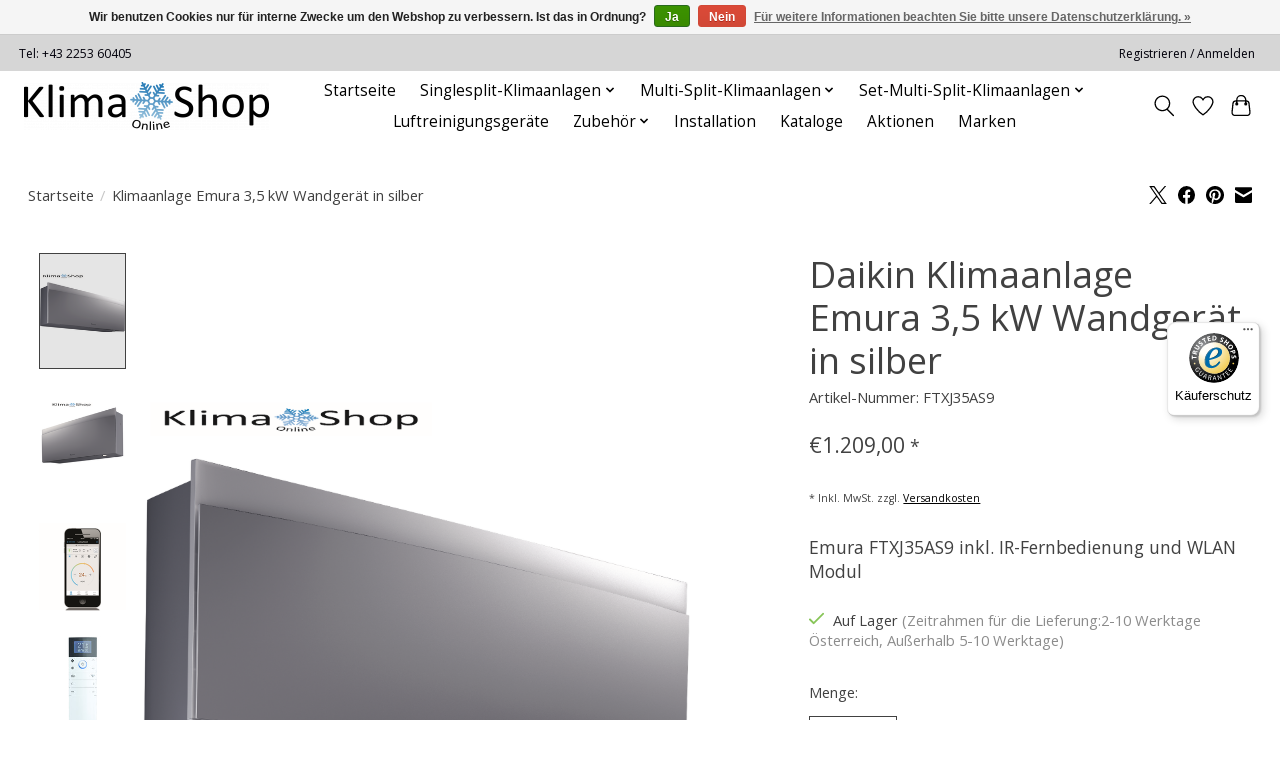

--- FILE ---
content_type: text/html;charset=utf-8
request_url: https://www.klimaonline.shop/daikin-klimaanlage-emura-wandgeraet-35-kw-90593201.html
body_size: 15243
content:
<!DOCTYPE html>
<html lang="de">
  <head>
    <meta charset="utf-8"/>
<!-- [START] 'blocks/head.rain' -->
<!--

  (c) 2008-2026 Lightspeed Netherlands B.V.
  http://www.lightspeedhq.com
  Generated: 07-01-2026 @ 16:52:56

-->
<link rel="canonical" href="https://www.klimaonline.shop/daikin-klimaanlage-emura-wandgeraet-35-kw-90593201.html"/>
<link rel="alternate" href="https://www.klimaonline.shop/index.rss" type="application/rss+xml" title="Neue Produkte"/>
<link href="https://cdn.webshopapp.com/assets/cookielaw.css?2025-02-20" rel="stylesheet" type="text/css"/>
<meta name="robots" content="noodp,noydir"/>
<meta name="google-site-verification" content="Online"/>
<meta name="google-site-verification" content="Klima"/>
<meta name="google-site-verification" content="Klimaanlage"/>
<meta name="google-site-verification" content="Klimaanlage online"/>
<meta name="google-site-verification" content="Klimaanlage Wien"/>
<meta name="google-site-verification" content="Klimaanlage Österreich"/>
<meta name="google-site-verification" content="Klimaanlage Deutschland"/>
<meta name="google-site-verification" content="Klimaanlage Niederösterreich"/>
<meta name="google-site-verification" content="Klimaanlagen Kärnten"/>
<meta name="google-site-verification" content="Klimaanlagen Steiermark"/>
<meta name="google-site-verification" content="Klimaanlagen Salzburg"/>
<meta name="google-site-verification" content="Klimaanlagen Linz"/>
<meta name="google-site-verification" content="Klimaanlagen installieren"/>
<meta name="google-site-verification" content="Klimageräte"/>
<meta name="google-site-verification" content="LG"/>
<meta name="google-site-verification" content="Daikin"/>
<meta name="google-site-verification" content="Samsung"/>
<meta name="google-site-verification" content="Toshiba"/>
<meta name="google-site-verification" content="Klima Online kaufen"/>
<meta name="google-site-verification" content="Klimaanlage online kaufen"/>
<meta name="google-site-verification" content="Klimaanlage online günstig kaufen"/>
<meta name="google-site-verification" content="Klima online günstig"/>
<meta name="google-site-verification" content="günstige Klimaanlagen"/>
<meta name="google-site-verification" content="Klima Onlineshop Österreich"/>
<meta name="google-site-verification" content="Klima Onlineshop Deutschland"/>
<meta name="google-site-verification" content="Kühlung für die Wohnung onlineshop"/>
<meta name="google-site-verification" content="www.klimaonline.shop"/>
<meta name="google-site-verification" content="klimaonline.shop"/>
<meta name="google-site-verification" content="klimaonline.shop Österreich"/>
<meta name="google-site-verification" content="Google Klimatisierung"/>
<meta name="google-site-verification" content="Klimatisierung für die Wohnung"/>
<meta name="google-site-verification" content="Toshiba Klimanlagen"/>
<meta name="google-site-verification" content="Daikin Klimanlagen"/>
<meta name="google-site-verification" content="Panasonic Klimanlagen"/>
<meta name="google-site-verification" content="Panasonic Klimanlage"/>
<meta name="google-site-verification" content="Samsung Klimanlagen"/>
<meta name="google-site-verification" content="Samsung Klimanlage"/>
<meta name="google-site-verification" content="Klimaanlage einfach"/>
<meta name="google-site-verification" content="Daikin Sensira"/>
<meta name="google-site-verification" content="Klimageräte Beratung"/>
<meta name="google-site-verification" content="Klimaanlage Komplettset"/>
<meta name="google-site-verification" content="Klimaanlage Einzelgerät"/>
<meta name="google-site-verification" content="Split Klimaanlage"/>
<meta name="google-site-verification" content="‎Multisplit Klimaanlage"/>
<meta name="google-site-verification" content="‎Mobile Klimaanlage"/>
<meta name="google-site-verification" content="Marken Klimageräte"/>
<meta name="google-site-verification" content="Marken-Klimageräte Shop"/>
<meta name="google-site-verification" content="Klimastore"/>
<meta name="google-site-verification" content="Onlinestore für Klimageräte"/>
<meta name="google-site-verification" content="Top Preise"/>
<meta name="google-site-verification" content="Blitzversand"/>
<meta name="google-site-verification" content="Klimatechnik Onlineshop"/>
<meta name="google-site-verification" content="Montage Klimagerät"/>
<meta name="google-site-verification" content="Samsung Klimaanlagen"/>
<meta name="google-site-verification" content="Klimaanlagen Großhandel‎"/>
<meta name="google-site-verification" content="zugfreies Klimagerät"/>
<meta name="google-site-verification" content="klimaanlage split"/>
<meta name="google-site-verification" content="klimaanlage mobil"/>
<meta name="google-site-verification" content="klimaanlage test"/>
<meta name="google-site-verification" content="klima splitgerät 3 räume"/>
<meta name="google-site-verification" content="klimaanlage 3 räume samsung"/>
<meta name="google-site-verification" content="samsung klima deckengerät"/>
<meta name="google-site-verification" content="samsung klima aussengerät"/>
<meta name="google-site-verification" content="samsung klimaanlage bedienungsanleitung"/>
<meta name="google-site-verification" content="zentrale klimaanlage"/>
<meta name="google-site-verification" content="dezentrale klimaanlage"/>
<meta name="google-site-verification" content="klimaanlage online konfigurator"/>
<meta name="google-site-verification" content="klimaanlage firma"/>
<meta name="google-site-verification" content="klimaonlineshop"/>
<meta name="google-site-verification" content="klimaonline.shop"/>
<meta name="google-site-verification" content="kamin"/>
<meta name="google-site-verification" content="Klimaanlage Wohnung"/>
<meta name="google-site-verification" content="wasser wärmepumpe"/>
<meta name="google-site-verification" content="wärmepumpe"/>
<meta name="google-site-verification" content="mitsubishi klimaanlage"/>
<meta name="google-site-verification" content="Toshiba Klimaanlage"/>
<meta name="google-site-verification" content="samsung wind free"/>
<meta name="google-site-verification" content="klimagerät mobil"/>
<meta name="google-site-verification" content="wärmepumpe im mehrfamilienhaus"/>
<meta name="google-site-verification" content="mitsubishi zubadan"/>
<meta name="google-site-verification" content="kondensatpumpe"/>
<meta name="google-site-verification" content="daikin ftxm25m"/>
<meta name="google-site-verification" content="ururu sarara"/>
<meta name="google-site-verification" content="pelletheizung"/>
<meta name="google-site-verification" content="Stylish"/>
<meta name="google-site-verification" content="Haori"/>
<meta name="google-site-verification" content="Windfree"/>
<meta name="google-site-verification" content="Luftreiniger"/>
<meta name="google-site-verification" content="Klimaanlageshop"/>
<meta name="google-site-verification" content="Shopklimaanlage"/>
<meta name="google-site-verification" content="Klimaanlagenshop"/>
<meta name="google-site-verification" content="Panasonic"/>
<meta name="google-site-verification" content="Toahiba"/>
<meta property="og:url" content="https://www.klimaonline.shop/daikin-klimaanlage-emura-wandgeraet-35-kw-90593201.html?source=facebook"/>
<meta property="og:site_name" content="Klimaonline.shop"/>
<meta property="og:title" content="Daikin Klimaanlage Emura Wandgerät 3,5 kW"/>
<meta property="og:description" content="Daikin  Emura Wandgerät mit einer Leistung von 3,5 kW  mit modernen Design und tollen features spricht für sich selbst. Niedrigste Laufgeräusche bis zu 19 dB(A)"/>
<meta property="og:image" content="https://cdn.webshopapp.com/shops/279650/files/405142486/daikin-klimaanlage-emura-35-kw-wandgeraet-in-silbe.jpg"/>
<!--[if lt IE 9]>
<script src="https://cdn.webshopapp.com/assets/html5shiv.js?2025-02-20"></script>
<![endif]-->
<!-- [END] 'blocks/head.rain' -->
    <title>Daikin Klimaanlage Emura Wandgerät 3,5 kW - Klimaonline.shop</title>
    <meta name="description" content="Daikin  Emura Wandgerät mit einer Leistung von 3,5 kW  mit modernen Design und tollen features spricht für sich selbst. Niedrigste Laufgeräusche bis zu 19 dB(A)" />
    <meta name="keywords" content="Daikin, Emura, FTXJ35, Klimaanlage, 2,3 kW, FTXJ35AS9, WIFI, online, silber, Klima, Onlineklima, Klimaonlineshop, wifi, wlan, Air condition, air conditining, air conditioning," />
    <meta http-equiv="X-UA-Compatible" content="IE=edge">
    <meta name="viewport" content="width=device-width, initial-scale=1">
    <meta name="apple-mobile-web-app-capable" content="yes">
    <meta name="apple-mobile-web-app-status-bar-style" content="black">
    
    <script>document.getElementsByTagName("html")[0].className += " js";</script>

    <link rel="shortcut icon" href="https://cdn.webshopapp.com/shops/279650/themes/174583/v/1022226/assets/favicon.png?20211206213444" type="image/x-icon" />
      <style> 
    /* cyrillic-ext */
@font-face {
  font-family: 'Open Sans';
  font-style: normal;
  font-weight: 300;
  font-stretch: 100%;
  font-display: swap;
  src: url(https://cdn.webshopapp.com/assets/fonts/open-sans-cyrillic-ext.woff2?2025-02-20) format('woff2');
  unicode-range: U+0460-052F, U+1C80-1C88, U+20B4, U+2DE0-2DFF, U+A640-A69F, U+FE2E-FE2F;
}
/* cyrillic-ext */
@font-face {
  font-family: 'Open Sans';
  font-style: normal;
  font-weight: 400;
  font-stretch: 100%;
  font-display: swap;
  src: url(https://cdn.webshopapp.com/assets/fonts/open-sans-cyrillic-ext.woff2?2025-02-20) format('woff2');
  unicode-range: U+0460-052F, U+1C80-1C88, U+20B4, U+2DE0-2DFF, U+A640-A69F, U+FE2E-FE2F;
}
/* cyrillic-ext */
@font-face {
  font-family: 'Open Sans';
  font-style: normal;
  font-weight: 600;
  font-stretch: 100%;
  font-display: swap;
  src: url(https://cdn.webshopapp.com/assets/fonts/open-sans-cyrillic-ext.woff2?2025-02-20) format('woff2');
  unicode-range: U+0460-052F, U+1C80-1C88, U+20B4, U+2DE0-2DFF, U+A640-A69F, U+FE2E-FE2F;
}
/* cyrillic */
@font-face {
  font-family: 'Open Sans';
  font-style: normal;
  font-weight: 300;
  font-stretch: 100%;
  font-display: swap;
  src: url(https://cdn.webshopapp.com/assets/fonts/open-sans-cyrillic.woff2?2025-02-20) format('woff2');
  unicode-range: U+0301, U+0400-045F, U+0490-0491, U+04B0-04B1, U+2116;
}
/* cyrillic */
@font-face {
  font-family: 'Open Sans';
  font-style: normal;
  font-weight: 400;
  font-stretch: 100%;
  font-display: swap;
  src: url(https://cdn.webshopapp.com/assets/fonts/open-sans-cyrillic.woff2?2025-02-20) format('woff2');
  unicode-range: U+0301, U+0400-045F, U+0490-0491, U+04B0-04B1, U+2116;
}
/* cyrillic */
@font-face {
  font-family: 'Open Sans';
  font-style: normal;
  font-weight: 600;
  font-stretch: 100%;
  font-display: swap;
  src: url(https://cdn.webshopapp.com/assets/fonts/open-sans-cyrillic.woff2?2025-02-20) format('woff2');
  unicode-range: U+0301, U+0400-045F, U+0490-0491, U+04B0-04B1, U+2116;
}
/* greek-ext */
@font-face {
  font-family: 'Open Sans';
  font-style: normal;
  font-weight: 300;
  font-stretch: 100%;
  font-display: swap;
  src: url(https://cdn.webshopapp.com/assets/fonts/open-sans-greek-ext.woff2?2025-02-20) format('woff2');
  unicode-range: U+1F00-1FFF;
}
/* greek-ext */
@font-face {
  font-family: 'Open Sans';
  font-style: normal;
  font-weight: 400;
  font-stretch: 100%;
  font-display: swap;
  src: url(https://cdn.webshopapp.com/assets/fonts/open-sans-greek-ext.woff2?2025-02-20) format('woff2');
  unicode-range: U+1F00-1FFF;
}
/* greek-ext */
@font-face {
  font-family: 'Open Sans';
  font-style: normal;
  font-weight: 600;
  font-stretch: 100%;
  font-display: swap;
  src: url(https://cdn.webshopapp.com/assets/fonts/open-sans-greek-ext.woff2?2025-02-20) format('woff2');
  unicode-range: U+1F00-1FFF;
}
/* greek */
@font-face {
  font-family: 'Open Sans';
  font-style: normal;
  font-weight: 300;
  font-stretch: 100%;
  font-display: swap;
  src: url(https://cdn.webshopapp.com/assets/fonts/open-sans-greek.woff2?2025-02-20) format('woff2');
  unicode-range: U+0370-03FF;
}
/* greek */
@font-face {
  font-family: 'Open Sans';
  font-style: normal;
  font-weight: 400;
  font-stretch: 100%;
  font-display: swap;
  src: url(https://cdn.webshopapp.com/assets/fonts/open-sans-greek.woff2?2025-02-20) format('woff2');
  unicode-range: U+0370-03FF;
}
/* greek */
@font-face {
  font-family: 'Open Sans';
  font-style: normal;
  font-weight: 600;
  font-stretch: 100%;
  font-display: swap;
  src: url(https://cdn.webshopapp.com/assets/fonts/open-sans-greek.woff2?2025-02-20) format('woff2');
  unicode-range: U+0370-03FF;
}
/* hebrew */
@font-face {
  font-family: 'Open Sans';
  font-style: normal;
  font-weight: 300;
  font-stretch: 100%;
  font-display: swap;
  src: url(https://cdn.webshopapp.com/assets/fonts/open-sans-hebrew.woff2?2025-02-20) format('woff2');
  unicode-range: U+0590-05FF, U+200C-2010, U+20AA, U+25CC, U+FB1D-FB4F;
}
/* hebrew */
@font-face {
  font-family: 'Open Sans';
  font-style: normal;
  font-weight: 400;
  font-stretch: 100%;
  font-display: swap;
  src: url(https://cdn.webshopapp.com/assets/fonts/open-sans-hebrew.woff2?2025-02-20) format('woff2');
  unicode-range: U+0590-05FF, U+200C-2010, U+20AA, U+25CC, U+FB1D-FB4F;
}
/* hebrew */
@font-face {
  font-family: 'Open Sans';
  font-style: normal;
  font-weight: 600;
  font-stretch: 100%;
  font-display: swap;
  src: url(https://cdn.webshopapp.com/assets/fonts/open-sans-hebrew.woff2?2025-02-20) format('woff2');
  unicode-range: U+0590-05FF, U+200C-2010, U+20AA, U+25CC, U+FB1D-FB4F;
}
/* vietnamese */
@font-face {
  font-family: 'Open Sans';
  font-style: normal;
  font-weight: 300;
  font-stretch: 100%;
  font-display: swap;
  src: url(https://cdn.webshopapp.com/assets/fonts/open-sans-vietnamese.woff2?2025-02-20) format('woff2');
  unicode-range: U+0102-0103, U+0110-0111, U+0128-0129, U+0168-0169, U+01A0-01A1, U+01AF-01B0, U+1EA0-1EF9, U+20AB;
}
/* vietnamese */
@font-face {
  font-family: 'Open Sans';
  font-style: normal;
  font-weight: 400;
  font-stretch: 100%;
  font-display: swap;
  src: url(https://cdn.webshopapp.com/assets/fonts/open-sans-vietnamese.woff2?2025-02-20) format('woff2');
  unicode-range: U+0102-0103, U+0110-0111, U+0128-0129, U+0168-0169, U+01A0-01A1, U+01AF-01B0, U+1EA0-1EF9, U+20AB;
}
/* vietnamese */
@font-face {
  font-family: 'Open Sans';
  font-style: normal;
  font-weight: 600;
  font-stretch: 100%;
  font-display: swap;
  src: url(https://cdn.webshopapp.com/assets/fonts/open-sans-vietnamese.woff2?2025-02-20) format('woff2');
  unicode-range: U+0102-0103, U+0110-0111, U+0128-0129, U+0168-0169, U+01A0-01A1, U+01AF-01B0, U+1EA0-1EF9, U+20AB;
}
/* latin-ext */
@font-face {
  font-family: 'Open Sans';
  font-style: normal;
  font-weight: 300;
  font-stretch: 100%;
  font-display: swap;
  src: url(https://cdn.webshopapp.com/assets/fonts/open-sans-latin-ext.woff2?2025-02-20) format('woff2');
  unicode-range: U+0100-024F, U+0259, U+1E00-1EFF, U+2020, U+20A0-20AB, U+20AD-20CF, U+2113, U+2C60-2C7F, U+A720-A7FF;
}
/* latin-ext */
@font-face {
  font-family: 'Open Sans';
  font-style: normal;
  font-weight: 400;
  font-stretch: 100%;
  font-display: swap;
  src: url(https://cdn.webshopapp.com/assets/fonts/open-sans-latin-ext.woff2?2025-02-20) format('woff2');
  unicode-range: U+0100-024F, U+0259, U+1E00-1EFF, U+2020, U+20A0-20AB, U+20AD-20CF, U+2113, U+2C60-2C7F, U+A720-A7FF;
}
/* latin-ext */
@font-face {
  font-family: 'Open Sans';
  font-style: normal;
  font-weight: 600;
  font-stretch: 100%;
  font-display: swap;
  src: url(https://cdn.webshopapp.com/assets/fonts/open-sans-latin-ext.woff2?2025-02-20) format('woff2');
  unicode-range: U+0100-024F, U+0259, U+1E00-1EFF, U+2020, U+20A0-20AB, U+20AD-20CF, U+2113, U+2C60-2C7F, U+A720-A7FF;
}
/* latin */
@font-face {
  font-family: 'Open Sans';
  font-style: normal;
  font-weight: 300;
  font-stretch: 100%;
  font-display: swap;
  src: url(https://cdn.webshopapp.com/assets/fonts/open-sans-latin.woff2?2025-02-20) format('woff2');
  unicode-range: U+0000-00FF, U+0131, U+0152-0153, U+02BB-02BC, U+02C6, U+02DA, U+02DC, U+2000-206F, U+2074, U+20AC, U+2122, U+2191, U+2193, U+2212, U+2215, U+FEFF, U+FFFD;
}
/* latin */
@font-face {
  font-family: 'Open Sans';
  font-style: normal;
  font-weight: 400;
  font-stretch: 100%;
  font-display: swap;
  src: url(https://cdn.webshopapp.com/assets/fonts/open-sans-latin.woff2?2025-02-20) format('woff2');
  unicode-range: U+0000-00FF, U+0131, U+0152-0153, U+02BB-02BC, U+02C6, U+02DA, U+02DC, U+2000-206F, U+2074, U+20AC, U+2122, U+2191, U+2193, U+2212, U+2215, U+FEFF, U+FFFD;
}
/* latin */
@font-face {
  font-family: 'Open Sans';
  font-style: normal;
  font-weight: 600;
  font-stretch: 100%;
  font-display: swap;
  src: url(https://cdn.webshopapp.com/assets/fonts/open-sans-latin.woff2?2025-02-20) format('woff2');
  unicode-range: U+0000-00FF, U+0131, U+0152-0153, U+02BB-02BC, U+02C6, U+02DA, U+02DC, U+2000-206F, U+2074, U+20AC, U+2122, U+2191, U+2193, U+2212, U+2215, U+FEFF, U+FFFD;
}
    </style>
    <link rel="stylesheet" href="https://cdn.webshopapp.com/assets/gui-2-0.css?2025-02-20" />
    <link rel="stylesheet" href="https://cdn.webshopapp.com/assets/gui-responsive-2-0.css?2025-02-20" />
    <link id="lightspeedframe" rel="stylesheet" href="https://cdn.webshopapp.com/shops/279650/themes/174583/assets/style.css?2025123012460720210104192718" />
    <!-- browsers not supporting CSS variables -->
    <script>
      if(!('CSS' in window) || !CSS.supports('color', 'var(--color-var)')) {var cfStyle = document.getElementById('lightspeedframe');if(cfStyle) {var href = cfStyle.getAttribute('href');href = href.replace('style.css', 'style-fallback.css');cfStyle.setAttribute('href', href);}}
    </script>
    <link rel="stylesheet" href="https://cdn.webshopapp.com/shops/279650/themes/174583/assets/settings.css?2025123012460720210104192718" />
    <link rel="stylesheet" href="https://cdn.webshopapp.com/shops/279650/themes/174583/assets/custom.css?2025123012460720210104192718" />

    <script src="https://cdn.webshopapp.com/assets/jquery-3-7-1.js?2025-02-20"></script>
    <script src="https://cdn.webshopapp.com/assets/jquery-ui-1-14-1.js?2025-02-20"></script>

  </head>
  <body>
    
          <header class="main-header main-header--mobile js-main-header position-relative">
  <div class="main-header__top-section">
    <div class="main-header__nav-grid justify-between@md container max-width-lg text-xs padding-y-xxs">
      <div>Tel: +43 2253 60405</div>
      <ul class="main-header__list flex-grow flex-basis-0 justify-end@md display@md">        
                
                        <li class="main-header__item"><a href="https://www.klimaonline.shop/account/" class="main-header__link" title="Mein Konto">Registrieren / Anmelden</a></li>
      </ul>
    </div>
  </div>
  <div class="main-header__mobile-content container max-width-lg">
          <a href="https://www.klimaonline.shop/" class="main-header__logo" title="Klimaanlagen Online Handel ">
        <img src="https://cdn.webshopapp.com/shops/279650/themes/174583/v/1022226/assets/logo.png?20211206213444" alt="Klimaanlagen Online Handel ">
                <img src="https://cdn.webshopapp.com/shops/279650/themes/174583/v/1022321/assets/logo-white.png?20211206221330" class="main-header__logo-white" alt="Klimaanlagen Online Handel ">
              </a>
        
    <div class="flex items-center">
            <a href="https://www.klimaonline.shop/account/wishlist/" class="main-header__mobile-btn js-tab-focus">
        <svg class="icon" viewBox="0 0 24 25" fill="none"><title>Zur Wunschliste</title><path d="M11.3785 4.50387L12 5.42378L12.6215 4.50387C13.6598 2.96698 15.4376 1.94995 17.4545 1.94995C20.65 1.94995 23.232 4.49701 23.25 7.6084C23.2496 8.53335 22.927 9.71432 22.3056 11.056C21.689 12.3875 20.8022 13.8258 19.7333 15.249C17.6019 18.0872 14.7978 20.798 12.0932 22.4477L12 22.488L11.9068 22.4477C9.20215 20.798 6.3981 18.0872 4.26667 15.249C3.1978 13.8258 2.31101 12.3875 1.69437 11.056C1.07303 9.71436 0.750466 8.53342 0.75 7.60848C0.767924 4.49706 3.34993 1.94995 6.54545 1.94995C8.56242 1.94995 10.3402 2.96698 11.3785 4.50387Z" stroke="currentColor" stroke-width="1.5" fill="none"/></svg>
        <span class="sr-only">Wunschzettel</span>
      </a>
            <button class="reset main-header__mobile-btn js-tab-focus" aria-controls="cartDrawer">
        <svg class="icon" viewBox="0 0 24 25" fill="none"><title>Warenkorb umschalten</title><path d="M2.90171 9.65153C3.0797 8.00106 4.47293 6.75 6.13297 6.75H17.867C19.527 6.75 20.9203 8.00105 21.0982 9.65153L22.1767 19.6515C22.3839 21.5732 20.8783 23.25 18.9454 23.25H5.05454C3.1217 23.25 1.61603 21.5732 1.82328 19.6515L2.90171 9.65153Z" stroke="currentColor" stroke-width="1.5" fill="none"/>
        <path d="M7.19995 9.6001V5.7001C7.19995 2.88345 9.4833 0.600098 12.3 0.600098C15.1166 0.600098 17.4 2.88345 17.4 5.7001V9.6001" stroke="currentColor" stroke-width="1.5" fill="none"/>
        <circle cx="7.19996" cy="10.2001" r="1.8" fill="currentColor"/>
        <ellipse cx="17.4" cy="10.2001" rx="1.8" ry="1.8" fill="currentColor"/></svg>
        <span class="sr-only">Ihr Warenkorb</span>
              </button>

      <button class="reset anim-menu-btn js-anim-menu-btn main-header__nav-control js-tab-focus" aria-label="Toggle menu">
        <i class="anim-menu-btn__icon anim-menu-btn__icon--close" aria-hidden="true"></i>
      </button>
    </div>
  </div>

  <div class="main-header__nav" role="navigation">
    <div class="main-header__nav-grid justify-between@md container max-width-lg">
      <div class="main-header__nav-logo-wrapper flex-shrink-0">
        
                  <a href="https://www.klimaonline.shop/" class="main-header__logo" title="Klimaanlagen Online Handel ">
            <img src="https://cdn.webshopapp.com/shops/279650/themes/174583/v/1022226/assets/logo.png?20211206213444" alt="Klimaanlagen Online Handel ">
                        <img src="https://cdn.webshopapp.com/shops/279650/themes/174583/v/1022321/assets/logo-white.png?20211206221330" class="main-header__logo-white" alt="Klimaanlagen Online Handel ">
                      </a>
              </div>
      
      <form action="https://www.klimaonline.shop/search/" method="get" role="search" class="padding-y-md hide@md">
        <label class="sr-only" for="searchInputMobile">Suchen</label>
        <input class="header-v3__nav-form-control form-control width-100%" value="" autocomplete="off" type="search" name="q" id="searchInputMobile" placeholder="Suchen ...">
      </form>

      <ul class="main-header__list flex-grow flex-basis-0 flex-wrap justify-center@md">
        
                <li class="main-header__item">
          <a class="main-header__link" href="https://www.klimaonline.shop/">Startseite</a>
        </li>
        
                <li class="main-header__item js-main-nav__item">
          <a class="main-header__link js-main-nav__control" href="https://www.klimaonline.shop/singlesplit-klimaanlagen/">
            <span>Singlesplit-Klimaanlagen </span>            <svg class="main-header__dropdown-icon icon" viewBox="0 0 16 16"><polygon fill="currentColor" points="8,11.4 2.6,6 4,4.6 8,8.6 12,4.6 13.4,6 "></polygon></svg>                        <i class="main-header__arrow-icon" aria-hidden="true">
              <svg class="icon" viewBox="0 0 16 16">
                <g class="icon__group" fill="none" stroke="currentColor" stroke-linecap="square" stroke-miterlimit="10" stroke-width="2">
                  <path d="M2 2l12 12" />
                  <path d="M14 2L2 14" />
                </g>
              </svg>
            </i>
                        
          </a>
                    <ul class="main-header__dropdown">
            <li class="main-header__dropdown-item"><a href="https://www.klimaonline.shop/singlesplit-klimaanlagen/" class="main-header__dropdown-link hide@md">Alle Singlesplit-Klimaanlagen </a></li>
                        <li class="main-header__dropdown-item">
              <a class="main-header__dropdown-link" href="https://www.klimaonline.shop/singlesplit-klimaanlagen/wein-klimaanlagen/">
                Wein Klimaanlagen
                                              </a>

                          </li>
                        <li class="main-header__dropdown-item">
              <a class="main-header__dropdown-link" href="https://www.klimaonline.shop/singlesplit-klimaanlagen/wandgeraete-sets/">
                Wandgeräte Sets
                                              </a>

                          </li>
                        <li class="main-header__dropdown-item">
              <a class="main-header__dropdown-link" href="https://www.klimaonline.shop/singlesplit-klimaanlagen/truhengeraete-konsolengeraete-sets/">
                Truhengeräte / Konsolengeräte Sets
                                              </a>

                          </li>
                        <li class="main-header__dropdown-item">
              <a class="main-header__dropdown-link" href="https://www.klimaonline.shop/singlesplit-klimaanlagen/kassettengeraete-sets/">
                Kassettengeräte Sets
                                              </a>

                          </li>
                        <li class="main-header__dropdown-item">
              <a class="main-header__dropdown-link" href="https://www.klimaonline.shop/singlesplit-klimaanlagen/deckengeraete-sets-8622008/">
                Deckengeräte Sets
                                              </a>

                          </li>
                        <li class="main-header__dropdown-item">
              <a class="main-header__dropdown-link" href="https://www.klimaonline.shop/singlesplit-klimaanlagen/kanalgeraete-sets/">
                Kanalgeräte Sets
                                              </a>

                          </li>
                      </ul>
                  </li>
                <li class="main-header__item js-main-nav__item">
          <a class="main-header__link js-main-nav__control" href="https://www.klimaonline.shop/multi-split-klimaanlagen/">
            <span>Multi-Split-Klimaanlagen</span>            <svg class="main-header__dropdown-icon icon" viewBox="0 0 16 16"><polygon fill="currentColor" points="8,11.4 2.6,6 4,4.6 8,8.6 12,4.6 13.4,6 "></polygon></svg>                        <i class="main-header__arrow-icon" aria-hidden="true">
              <svg class="icon" viewBox="0 0 16 16">
                <g class="icon__group" fill="none" stroke="currentColor" stroke-linecap="square" stroke-miterlimit="10" stroke-width="2">
                  <path d="M2 2l12 12" />
                  <path d="M14 2L2 14" />
                </g>
              </svg>
            </i>
                        
          </a>
                    <ul class="main-header__dropdown">
            <li class="main-header__dropdown-item"><a href="https://www.klimaonline.shop/multi-split-klimaanlagen/" class="main-header__dropdown-link hide@md">Alle Multi-Split-Klimaanlagen</a></li>
                        <li class="main-header__dropdown-item">
              <a class="main-header__dropdown-link" href="https://www.klimaonline.shop/multi-split-klimaanlagen/wandgeraete/">
                Wandgeräte
                                              </a>

                          </li>
                        <li class="main-header__dropdown-item">
              <a class="main-header__dropdown-link" href="https://www.klimaonline.shop/multi-split-klimaanlagen/deckengeraete/">
                Deckengeräte
                                              </a>

                          </li>
                        <li class="main-header__dropdown-item">
              <a class="main-header__dropdown-link" href="https://www.klimaonline.shop/multi-split-klimaanlagen/truhengeraete-konsolengeraete/">
                Truhengeräte / Konsolengeräte 
                                              </a>

                          </li>
                        <li class="main-header__dropdown-item">
              <a class="main-header__dropdown-link" href="https://www.klimaonline.shop/multi-split-klimaanlagen/kassettengeraete/">
                Kassettengeräte
                                              </a>

                          </li>
                        <li class="main-header__dropdown-item">
              <a class="main-header__dropdown-link" href="https://www.klimaonline.shop/multi-split-klimaanlagen/kanalgeraete/">
                Kanalgeräte
                                              </a>

                          </li>
                        <li class="main-header__dropdown-item">
              <a class="main-header__dropdown-link" href="https://www.klimaonline.shop/multi-split-klimaanlagen/aussengeraete/">
                Außengeräte
                                              </a>

                          </li>
                      </ul>
                  </li>
                <li class="main-header__item js-main-nav__item">
          <a class="main-header__link js-main-nav__control" href="https://www.klimaonline.shop/set-multi-split-klimaanlagen/">
            <span>Set-Multi-Split-Klimaanlagen</span>            <svg class="main-header__dropdown-icon icon" viewBox="0 0 16 16"><polygon fill="currentColor" points="8,11.4 2.6,6 4,4.6 8,8.6 12,4.6 13.4,6 "></polygon></svg>                        <i class="main-header__arrow-icon" aria-hidden="true">
              <svg class="icon" viewBox="0 0 16 16">
                <g class="icon__group" fill="none" stroke="currentColor" stroke-linecap="square" stroke-miterlimit="10" stroke-width="2">
                  <path d="M2 2l12 12" />
                  <path d="M14 2L2 14" />
                </g>
              </svg>
            </i>
                        
          </a>
                    <ul class="main-header__dropdown">
            <li class="main-header__dropdown-item"><a href="https://www.klimaonline.shop/set-multi-split-klimaanlagen/" class="main-header__dropdown-link hide@md">Alle Set-Multi-Split-Klimaanlagen</a></li>
                        <li class="main-header__dropdown-item">
              <a class="main-header__dropdown-link" href="https://www.klimaonline.shop/set-multi-split-klimaanlagen/set-klimaanlage-fuer-2-raeume/">
                Set-Klimaanlage für 2 Räume 
                                              </a>

                          </li>
                        <li class="main-header__dropdown-item">
              <a class="main-header__dropdown-link" href="https://www.klimaonline.shop/set-multi-split-klimaanlagen/set-klimaanlage-fuer-3-raeume/">
                Set-Klimaanlage für 3 Räume 
                                              </a>

                          </li>
                        <li class="main-header__dropdown-item">
              <a class="main-header__dropdown-link" href="https://www.klimaonline.shop/set-multi-split-klimaanlagen/set-klimaanlage-fuer-4-raeume/">
                Set-Klimaanlage für 4 Räume
                                              </a>

                          </li>
                      </ul>
                  </li>
                <li class="main-header__item">
          <a class="main-header__link" href="https://www.klimaonline.shop/luftreinigungsgeraete/">
            Luftreinigungsgeräte                                    
          </a>
                  </li>
                <li class="main-header__item js-main-nav__item">
          <a class="main-header__link js-main-nav__control" href="https://www.klimaonline.shop/zubehoer/">
            <span>Zubehör</span>            <svg class="main-header__dropdown-icon icon" viewBox="0 0 16 16"><polygon fill="currentColor" points="8,11.4 2.6,6 4,4.6 8,8.6 12,4.6 13.4,6 "></polygon></svg>                        <i class="main-header__arrow-icon" aria-hidden="true">
              <svg class="icon" viewBox="0 0 16 16">
                <g class="icon__group" fill="none" stroke="currentColor" stroke-linecap="square" stroke-miterlimit="10" stroke-width="2">
                  <path d="M2 2l12 12" />
                  <path d="M14 2L2 14" />
                </g>
              </svg>
            </i>
                        
          </a>
                    <ul class="main-header__dropdown">
            <li class="main-header__dropdown-item"><a href="https://www.klimaonline.shop/zubehoer/" class="main-header__dropdown-link hide@md">Alle Zubehör</a></li>
                        <li class="main-header__dropdown-item js-main-nav__item position-relative">
              <a class="main-header__dropdown-link js-main-nav__control flex justify-between " href="https://www.klimaonline.shop/zubehoer/fernbedienungen-und-wlan-module/">
                Fernbedienungen und WLAN Module
                <svg class="dropdown__desktop-icon icon" aria-hidden="true" viewBox="0 0 12 12"><polyline stroke-width="1" stroke="currentColor" fill="none" stroke-linecap="round" stroke-linejoin="round" points="3.5 0.5 9.5 6 3.5 11.5"></polyline></svg>                                <i class="main-header__arrow-icon" aria-hidden="true">
                  <svg class="icon" viewBox="0 0 16 16">
                    <g class="icon__group" fill="none" stroke="currentColor" stroke-linecap="square" stroke-miterlimit="10" stroke-width="2">
                      <path d="M2 2l12 12" />
                      <path d="M14 2L2 14" />
                    </g>
                  </svg>
                </i>
                              </a>

                            <ul class="main-header__dropdown">
                <li><a href="https://www.klimaonline.shop/zubehoer/fernbedienungen-und-wlan-module/" class="main-header__dropdown-link hide@md">Alle Fernbedienungen und WLAN Module</a></li>
                                <li><a class="main-header__dropdown-link" href="https://www.klimaonline.shop/zubehoer/fernbedienungen-und-wlan-module/daikin/">Daikin</a></li>
                                <li><a class="main-header__dropdown-link" href="https://www.klimaonline.shop/zubehoer/fernbedienungen-und-wlan-module/toshiba/">Toshiba</a></li>
                                <li><a class="main-header__dropdown-link" href="https://www.klimaonline.shop/zubehoer/fernbedienungen-und-wlan-module/samsung/">Samsung</a></li>
                                <li><a class="main-header__dropdown-link" href="https://www.klimaonline.shop/zubehoer/fernbedienungen-und-wlan-module/panasonic/">Panasonic</a></li>
                                <li><a class="main-header__dropdown-link" href="https://www.klimaonline.shop/zubehoer/fernbedienungen-und-wlan-module/korel/">Korel</a></li>
                              </ul>
                          </li>
                        <li class="main-header__dropdown-item">
              <a class="main-header__dropdown-link" href="https://www.klimaonline.shop/zubehoer/kondensatpumpen/">
                Kondensatpumpen
                                              </a>

                          </li>
                        <li class="main-header__dropdown-item">
              <a class="main-header__dropdown-link" href="https://www.klimaonline.shop/zubehoer/kaeltemittelleitungen/">
                Kältemittelleitungen
                                              </a>

                          </li>
                        <li class="main-header__dropdown-item">
              <a class="main-header__dropdown-link" href="https://www.klimaonline.shop/zubehoer/peneel-fuer-kassettengeraete/">
                Paneel für Kassettengeräte
                                              </a>

                          </li>
                        <li class="main-header__dropdown-item">
              <a class="main-header__dropdown-link" href="https://www.klimaonline.shop/zubehoer/wetterschutzgehaeuse/">
                Wetterschutzgehäuse
                                              </a>

                          </li>
                        <li class="main-header__dropdown-item">
              <a class="main-header__dropdown-link" href="https://www.klimaonline.shop/zubehoer/wand-und-bodenkonsolen/">
                Wand und Bodenkonsolen
                                              </a>

                          </li>
                        <li class="main-header__dropdown-item">
              <a class="main-header__dropdown-link" href="https://www.klimaonline.shop/zubehoer/kondensatschlauch/">
                Kondensatschlauch
                                              </a>

                          </li>
                        <li class="main-header__dropdown-item js-main-nav__item position-relative">
              <a class="main-header__dropdown-link js-main-nav__control flex justify-between " href="https://www.klimaonline.shop/zubehoer/kabelkanal/">
                Kabelkanal
                <svg class="dropdown__desktop-icon icon" aria-hidden="true" viewBox="0 0 12 12"><polyline stroke-width="1" stroke="currentColor" fill="none" stroke-linecap="round" stroke-linejoin="round" points="3.5 0.5 9.5 6 3.5 11.5"></polyline></svg>                                <i class="main-header__arrow-icon" aria-hidden="true">
                  <svg class="icon" viewBox="0 0 16 16">
                    <g class="icon__group" fill="none" stroke="currentColor" stroke-linecap="square" stroke-miterlimit="10" stroke-width="2">
                      <path d="M2 2l12 12" />
                      <path d="M14 2L2 14" />
                    </g>
                  </svg>
                </i>
                              </a>

                            <ul class="main-header__dropdown">
                <li><a href="https://www.klimaonline.shop/zubehoer/kabelkanal/" class="main-header__dropdown-link hide@md">Alle Kabelkanal</a></li>
                                <li><a class="main-header__dropdown-link" href="https://www.klimaonline.shop/zubehoer/kabelkanal/kabelkanaele-und-formstuecke-80x60mm/">Kabelkanäle und Formstücke 80x60mm</a></li>
                                <li><a class="main-header__dropdown-link" href="https://www.klimaonline.shop/zubehoer/kabelkanal/kabelkanaele-und-formstuecke-110x75mm/">Kabelkanäle und Formstücke 110x75mm</a></li>
                              </ul>
                          </li>
                      </ul>
                  </li>
                <li class="main-header__item">
          <a class="main-header__link" href="https://www.klimaonline.shop/installation/">
            Installation                                    
          </a>
                  </li>
                <li class="main-header__item">
          <a class="main-header__link" href="https://www.klimaonline.shop/kataloge/">
            Kataloge                                    
          </a>
                  </li>
                <li class="main-header__item">
          <a class="main-header__link" href="https://www.klimaonline.shop/aktionen/">
            Aktionen                                     
          </a>
                  </li>
        
        
        
                              <li class="main-header__item">
              <a class="main-header__link" href="https://www.klimaonline.shop/brands/">Marken</a>
            </li>
                  
                
        <li class="main-header__item hide@md">
          <ul class="main-header__list main-header__list--mobile-items">        
            
                                    <li class="main-header__item"><a href="https://www.klimaonline.shop/account/" class="main-header__link" title="Mein Konto">Registrieren / Anmelden</a></li>
          </ul>
        </li>
        
      </ul>

      <ul class="main-header__list flex-shrink-0 justify-end@md display@md">
        <li class="main-header__item">
          
          <button class="reset switch-icon main-header__link main-header__link--icon js-toggle-search js-switch-icon js-tab-focus" aria-label="Toggle icon">
            <svg class="icon switch-icon__icon--a" viewBox="0 0 24 25"><title>Suche umschalten</title><path fill-rule="evenodd" clip-rule="evenodd" d="M17.6032 9.55171C17.6032 13.6671 14.267 17.0033 10.1516 17.0033C6.03621 17.0033 2.70001 13.6671 2.70001 9.55171C2.70001 5.4363 6.03621 2.1001 10.1516 2.1001C14.267 2.1001 17.6032 5.4363 17.6032 9.55171ZM15.2499 16.9106C13.8031 17.9148 12.0461 18.5033 10.1516 18.5033C5.20779 18.5033 1.20001 14.4955 1.20001 9.55171C1.20001 4.60787 5.20779 0.600098 10.1516 0.600098C15.0955 0.600098 19.1032 4.60787 19.1032 9.55171C19.1032 12.0591 18.0724 14.3257 16.4113 15.9507L23.2916 22.8311C23.5845 23.1239 23.5845 23.5988 23.2916 23.8917C22.9987 24.1846 22.5239 24.1846 22.231 23.8917L15.2499 16.9106Z" fill="currentColor"/></svg>

            <svg class="icon switch-icon__icon--b" viewBox="0 0 32 32"><title>Suche umschalten</title><g fill="none" stroke="currentColor" stroke-miterlimit="10" stroke-linecap="round" stroke-linejoin="round" stroke-width="2"><line x1="27" y1="5" x2="5" y2="27"></line><line x1="27" y1="27" x2="5" y2="5"></line></g></svg>
          </button>

        </li>
                <li class="main-header__item">
          <a href="https://www.klimaonline.shop/account/wishlist/" class="main-header__link main-header__link--icon">
            <svg class="icon" viewBox="0 0 24 25" fill="none"><title>Zur Wunschliste</title><path d="M11.3785 4.50387L12 5.42378L12.6215 4.50387C13.6598 2.96698 15.4376 1.94995 17.4545 1.94995C20.65 1.94995 23.232 4.49701 23.25 7.6084C23.2496 8.53335 22.927 9.71432 22.3056 11.056C21.689 12.3875 20.8022 13.8258 19.7333 15.249C17.6019 18.0872 14.7978 20.798 12.0932 22.4477L12 22.488L11.9068 22.4477C9.20215 20.798 6.3981 18.0872 4.26667 15.249C3.1978 13.8258 2.31101 12.3875 1.69437 11.056C1.07303 9.71436 0.750466 8.53342 0.75 7.60848C0.767924 4.49706 3.34993 1.94995 6.54545 1.94995C8.56242 1.94995 10.3402 2.96698 11.3785 4.50387Z" stroke="currentColor" stroke-width="1.5" fill="none"/></svg>
            <span class="sr-only">Wunschzettel</span>
          </a>
        </li>
                <li class="main-header__item">
          <a href="#0" class="main-header__link main-header__link--icon" aria-controls="cartDrawer">
            <svg class="icon" viewBox="0 0 24 25" fill="none"><title>Warenkorb umschalten</title><path d="M2.90171 9.65153C3.0797 8.00106 4.47293 6.75 6.13297 6.75H17.867C19.527 6.75 20.9203 8.00105 21.0982 9.65153L22.1767 19.6515C22.3839 21.5732 20.8783 23.25 18.9454 23.25H5.05454C3.1217 23.25 1.61603 21.5732 1.82328 19.6515L2.90171 9.65153Z" stroke="currentColor" stroke-width="1.5" fill="none"/>
            <path d="M7.19995 9.6001V5.7001C7.19995 2.88345 9.4833 0.600098 12.3 0.600098C15.1166 0.600098 17.4 2.88345 17.4 5.7001V9.6001" stroke="currentColor" stroke-width="1.5" fill="none"/>
            <circle cx="7.19996" cy="10.2001" r="1.8" fill="currentColor"/>
            <ellipse cx="17.4" cy="10.2001" rx="1.8" ry="1.8" fill="currentColor"/></svg>
            <span class="sr-only">Ihr Warenkorb</span>
                      </a>
        </li>
      </ul>
      
    	<div class="main-header__search-form bg">
        <form action="https://www.klimaonline.shop/search/" method="get" role="search" class="container max-width-lg">
          <label class="sr-only" for="searchInput">Suchen</label>
          <input class="header-v3__nav-form-control form-control width-100%" value="" autocomplete="off" type="search" name="q" id="searchInput" placeholder="Suchen ...">
        </form>
      </div>
      
    </div>
  </div>
</header>

<div class="drawer dr-cart js-drawer" id="cartDrawer">
  <div class="drawer__content bg shadow-md flex flex-column" role="alertdialog" aria-labelledby="drawer-cart-title">
    <header class="flex items-center justify-between flex-shrink-0 padding-x-md padding-y-md">
      <h1 id="drawer-cart-title" class="text-base text-truncate">Warenkorb</h1>

      <button class="reset drawer__close-btn js-drawer__close js-tab-focus">
        <svg class="icon icon--xs" viewBox="0 0 16 16"><title>Warenkorb-Panel schließen</title><g stroke-width="2" stroke="currentColor" fill="none" stroke-linecap="round" stroke-linejoin="round" stroke-miterlimit="10"><line x1="13.5" y1="2.5" x2="2.5" y2="13.5"></line><line x1="2.5" y1="2.5" x2="13.5" y2="13.5"></line></g></svg>
      </button>
    </header>

    <div class="drawer__body padding-x-md padding-bottom-sm js-drawer__body">
            <p class="margin-y-xxxl color-contrast-medium text-sm text-center">Ihr Warenkorb ist momentan leer</p>
          </div>

    <footer class="padding-x-md padding-y-md flex-shrink-0">
      <p class="text-sm text-center color-contrast-medium margin-bottom-sm">Sicher bezahlen mit:</p>
      <p class="text-sm flex flex-wrap gap-xs text-xs@md justify-center">
                  <a href="https://www.klimaonline.shop/service/payment-methods/" title="Klarna invoice">
            <img src="https://cdn.webshopapp.com/assets/icon-payment-klarna.png?2025-02-20" alt="Klarna invoice" height="16" />
          </a>
                  <a href="https://www.klimaonline.shop/service/payment-methods/" title="Bank transfer">
            <img src="https://cdn.webshopapp.com/assets/icon-payment-banktransfer.png?2025-02-20" alt="Bank transfer" height="16" />
          </a>
                  <a href="https://www.klimaonline.shop/service/payment-methods/" title="MasterCard">
            <img src="https://cdn.webshopapp.com/assets/icon-payment-mastercard.png?2025-02-20" alt="MasterCard" height="16" />
          </a>
                  <a href="https://www.klimaonline.shop/service/payment-methods/" title="Visa">
            <img src="https://cdn.webshopapp.com/assets/icon-payment-visa.png?2025-02-20" alt="Visa" height="16" />
          </a>
                  <a href="https://www.klimaonline.shop/service/payment-methods/" title="Credit Card">
            <img src="https://cdn.webshopapp.com/assets/icon-payment-creditcard.png?2025-02-20" alt="Credit Card" height="16" />
          </a>
                  <a href="https://www.klimaonline.shop/service/payment-methods/" title="Klarna.">
            <img src="https://cdn.webshopapp.com/assets/icon-payment-klarnapaylater.png?2025-02-20" alt="Klarna." height="16" />
          </a>
                  <a href="https://www.klimaonline.shop/service/payment-methods/" title="SOFORT Banking">
            <img src="https://cdn.webshopapp.com/assets/icon-payment-directebanking.png?2025-02-20" alt="SOFORT Banking" height="16" />
          </a>
                  <a href="https://www.klimaonline.shop/service/payment-methods/" title="PayPal">
            <img src="https://cdn.webshopapp.com/assets/icon-payment-paypalcp.png?2025-02-20" alt="PayPal" height="16" />
          </a>
                  <a href="https://www.klimaonline.shop/service/payment-methods/" title="Debit or Credit Card">
            <img src="https://cdn.webshopapp.com/assets/icon-payment-debitcredit.png?2025-02-20" alt="Debit or Credit Card" height="16" />
          </a>
                  <a href="https://www.klimaonline.shop/service/payment-methods/" title="PayPal Pay Later">
            <img src="https://cdn.webshopapp.com/assets/icon-payment-paypallater.png?2025-02-20" alt="PayPal Pay Later" height="16" />
          </a>
                  <a href="https://www.klimaonline.shop/service/payment-methods/" title="PayPal">
            <img src="https://cdn.webshopapp.com/assets/icon-payment-paypal.png?2025-02-20" alt="PayPal" height="16" />
          </a>
              </p>
    </footer>
  </div>
</div>                  	  
  
<section class="container max-width-lg product js-product">
  <div class="padding-y-lg grid gap-md">
    <div class="col-6@md">
      <nav class="breadcrumbs text-sm" aria-label="Breadcrumbs">
  <ol class="flex flex-wrap gap-xxs">
    <li class="breadcrumbs__item">
    	<a href="https://www.klimaonline.shop/" class="color-inherit text-underline-hover">Startseite</a>
      <span class="color-contrast-low margin-left-xxs" aria-hidden="true">/</span>
    </li>
        <li class="breadcrumbs__item" aria-current="page">
            Klimaanlage Emura 3,5 kW Wandgerät in silber
          </li>
      </ol>
</nav>    </div>
    <div class="col-6@md">
    	<ul class="sharebar flex flex-wrap gap-xs justify-end@md">
        <li>
          <a class="sharebar__btn text-underline-hover js-social-share" data-social="twitter" data-text="Daikin Klimaanlage Emura 3,5 kW Wandgerät in silber on https://www.klimaonline.shop/daikin-klimaanlage-emura-wandgeraet-35-kw-90593201.html" data-hashtags="" href="https://twitter.com/intent/tweet"><svg width="1200" class="icon" viewBox="0 0 1200 1227" fill="none"><title>Share on X</title><g><path d="M714.163 519.284L1160.89 0H1055.03L667.137 450.887L357.328 0H0L468.492 681.821L0 1226.37H105.866L515.491 750.218L842.672 1226.37H1200L714.137 519.284H714.163ZM569.165 687.828L521.697 619.934L144.011 79.6944H306.615L611.412 515.685L658.88 583.579L1055.08 1150.3H892.476L569.165 687.854V687.828Z"></path></g></svg></a>
        </li>

        <li>
          <a class="sharebar__btn text-underline-hover js-social-share" data-social="facebook" data-url="https://www.klimaonline.shop/daikin-klimaanlage-emura-wandgeraet-35-kw-90593201.html" href="https://www.facebook.com/sharer.php"><svg class="icon" viewBox="0 0 16 16"><title>Share on Facebook</title><g><path d="M16,8.048a8,8,0,1,0-9.25,7.9V10.36H4.719V8.048H6.75V6.285A2.822,2.822,0,0,1,9.771,3.173a12.2,12.2,0,0,1,1.791.156V5.3H10.554a1.155,1.155,0,0,0-1.3,1.25v1.5h2.219l-.355,2.312H9.25v5.591A8,8,0,0,0,16,8.048Z"></path></g></svg></a>
        </li>

        <li>
          <a class="sharebar__btn text-underline-hover js-social-share" data-social="pinterest" data-description="Daikin Klimaanlage Emura 3,5 kW Wandgerät in silber" data-media="https://cdn.webshopapp.com/shops/279650/files/405142486/image.jpg" data-url="https://www.klimaonline.shop/daikin-klimaanlage-emura-wandgeraet-35-kw-90593201.html" href="https://pinterest.com/pin/create/button"><svg class="icon" viewBox="0 0 16 16"><title>Share on Pinterest</title><g><path d="M8,0C3.6,0,0,3.6,0,8c0,3.4,2.1,6.3,5.1,7.4c-0.1-0.6-0.1-1.6,0-2.3c0.1-0.6,0.9-4,0.9-4S5.8,8.7,5.8,8 C5.8,6.9,6.5,6,7.3,6c0.7,0,1,0.5,1,1.1c0,0.7-0.4,1.7-0.7,2.7c-0.2,0.8,0.4,1.4,1.2,1.4c1.4,0,2.5-1.5,2.5-3.7 c0-1.9-1.4-3.3-3.3-3.3c-2.3,0-3.6,1.7-3.6,3.5c0,0.7,0.3,1.4,0.6,1.8C5,9.7,5,9.8,5,9.9c-0.1,0.3-0.2,0.8-0.2,0.9 c0,0.1-0.1,0.2-0.3,0.1c-1-0.5-1.6-1.9-1.6-3.1C2.9,5.3,4.7,3,8.2,3c2.8,0,4.9,2,4.9,4.6c0,2.8-1.7,5-4.2,5c-0.8,0-1.6-0.4-1.8-0.9 c0,0-0.4,1.5-0.5,1.9c-0.2,0.7-0.7,1.6-1,2.1C6.4,15.9,7.2,16,8,16c4.4,0,8-3.6,8-8C16,3.6,12.4,0,8,0z"></path></g></svg></a>
        </li>

        <li>
          <a class="sharebar__btn text-underline-hover js-social-share" data-social="mail" data-subject="Email Subject" data-body="Daikin Klimaanlage Emura 3,5 kW Wandgerät in silber on https://www.klimaonline.shop/daikin-klimaanlage-emura-wandgeraet-35-kw-90593201.html" href="/cdn-cgi/l/email-protection#33">
            <svg class="icon" viewBox="0 0 16 16"><title>Share by Email</title><g><path d="M15,1H1C0.4,1,0,1.4,0,2v1.4l8,4.5l8-4.4V2C16,1.4,15.6,1,15,1z"></path> <path d="M7.5,9.9L0,5.7V14c0,0.6,0.4,1,1,1h14c0.6,0,1-0.4,1-1V5.7L8.5,9.9C8.22,10.04,7.78,10.04,7.5,9.9z"></path></g></svg>
          </a>
        </li>
      </ul>
    </div>
  </div>
  <div class="grid gap-md gap-xxl@md">
    <div class="col-6@md col-7@lg min-width-0">
      <div class="thumbslide thumbslide--vertical thumbslide--left js-thumbslide">
        <div class="slideshow js-product-v2__slideshow slideshow--transition-slide slideshow--ratio-3:4" data-control="hover">
          <p class="sr-only">Product image slideshow Items</p>
          
          <ul class="slideshow__content">
                        <li class="slideshow__item bg js-slideshow__item slideshow__item--selected" data-thumb="https://cdn.webshopapp.com/shops/279650/files/405142486/168x224x2/daikin-klimaanlage-emura-35-kw-wandgeraet-in-silbe.jpg" id="item-1">
              <figure class="position-absolute height-100% width-100% top-0 left-0" data-scale="1.3">
                <div class="img-mag height-100%">    
                  <img class="img-mag__asset" src="https://cdn.webshopapp.com/shops/279650/files/405142486/1652x2313x2/daikin-klimaanlage-emura-35-kw-wandgeraet-in-silbe.jpg" alt="Daikin Klimaanlage Emura 3,5 kW Wandgerät in silber">
                </div>
              </figure>
            </li>
                        <li class="slideshow__item bg js-slideshow__item" data-thumb="https://cdn.webshopapp.com/shops/279650/files/405142485/168x224x2/daikin-klimaanlage-emura-35-kw-wandgeraet-in-silbe.jpg" id="item-2">
              <figure class="position-absolute height-100% width-100% top-0 left-0" data-scale="1.3">
                <div class="img-mag height-100%">    
                  <img class="img-mag__asset" src="https://cdn.webshopapp.com/shops/279650/files/405142485/1652x2313x2/daikin-klimaanlage-emura-35-kw-wandgeraet-in-silbe.jpg" alt="Daikin Klimaanlage Emura 3,5 kW Wandgerät in silber">
                </div>
              </figure>
            </li>
                        <li class="slideshow__item bg js-slideshow__item" data-thumb="https://cdn.webshopapp.com/shops/279650/files/268534943/168x224x2/daikin-klimaanlage-emura-35-kw-wandgeraet-in-silbe.jpg" id="item-3">
              <figure class="position-absolute height-100% width-100% top-0 left-0" data-scale="1.3">
                <div class="img-mag height-100%">    
                  <img class="img-mag__asset" src="https://cdn.webshopapp.com/shops/279650/files/268534943/1652x2313x2/daikin-klimaanlage-emura-35-kw-wandgeraet-in-silbe.jpg" alt="Daikin Klimaanlage Emura 3,5 kW Wandgerät in silber">
                </div>
              </figure>
            </li>
                        <li class="slideshow__item bg js-slideshow__item" data-thumb="https://cdn.webshopapp.com/shops/279650/files/405142487/168x224x2/daikin-klimaanlage-emura-35-kw-wandgeraet-in-silbe.jpg" id="item-4">
              <figure class="position-absolute height-100% width-100% top-0 left-0" data-scale="1.3">
                <div class="img-mag height-100%">    
                  <img class="img-mag__asset" src="https://cdn.webshopapp.com/shops/279650/files/405142487/1652x2313x2/daikin-klimaanlage-emura-35-kw-wandgeraet-in-silbe.jpg" alt="Daikin Klimaanlage Emura 3,5 kW Wandgerät in silber">
                </div>
              </figure>
            </li>
                      </ul>
        </div>
      
        <div class="thumbslide__nav-wrapper" aria-hidden="true" style="width:100px">
          <nav class="thumbslide__nav"> 
            <ol class="thumbslide__nav-list">
              <!-- this content will be created using JavaScript -->
            </ol>
          </nav>
        </div>
      </div>
    </div>

    <div class="col-6@md col-5@lg">

      <div class="text-component v-space-xs margin-bottom-md">
        <h1>
                  Daikin Klimaanlage Emura 3,5 kW Wandgerät in silber
                </h1>
        
                  <div class="text-sm margin-bottom-md">Artikel-Nummer: FTXJ35AS9  </div>
        
        <div class="product__price-wrapper margin-bottom-md">
                    <div class="product__price text-md">€1.209,00 <small>*</small></div>
                    
                                <br />
            <span style="font-size: 0.6em;">* Inkl. MwSt. zzgl. <a href="https://www.klimaonline.shop/service/shipping-returns/">Versandkosten</a></span>
                    
          
        </div>
        <p class="">Emura FTXJ35AS9  inkl. IR-Fernbedienung und WLAN Modul</p>
      </div>
      
            
            <div class="flex flex-column gap-xs margin-bottom-md text-sm">
                <div class="in-stock">
                    <svg class="icon margin-right-xs color-success" viewBox="0 0 16 16"><g stroke-width="2" fill="none" stroke="currentColor" stroke-linecap="round" stroke-linejoin="round" stroke-miterlimit="10"><polyline points="1,9 5,13 15,3 "></polyline> </g></svg>Auf Lager
                              <span class="opacity-60%">(Zeitrahmen für die Lieferung:2-10  Werktage Österreich, Außerhalb 5-10 Werktage)</span> 
        </div>
                
              </div>
            
      <form action="https://www.klimaonline.shop/cart/add/180466340/" class="js-live-quick-checkout" id="product_configure_form" method="post">
                <input type="hidden" name="bundle_id" id="product_configure_bundle_id" value="">
        
                <div class="margin-bottom-md">
          <label class="form-label margin-bottom-sm block" for="qtyInput">Menge:</label>

          <div class="number-input number-input--v2 js-number-input inline-block">
            <input class="form-control js-number-input__value" type="number" name="quantity" id="qtyInput" min="0" step="1" value="1">

            <button class="reset number-input__btn number-input__btn--plus js-number-input__btn" aria-label="Menge erhöhen">
              <svg class="icon" viewBox="0 0 16 16" aria-hidden="true"><g><line fill="none" stroke="currentColor" stroke-linecap="round" stroke-linejoin="round" stroke-miterlimit="10" x1="8.5" y1="1.5" x2="8.5" y2="15.5"></line> <line fill="none" stroke="currentColor" stroke-linecap="round" stroke-linejoin="round" stroke-miterlimit="10" x1="1.5" y1="8.5" x2="15.5" y2="8.5"></line> </g></svg>
            </button>
            <button class="reset number-input__btn number-input__btn--minus js-number-input__btn" aria-label="Menge verringern">
              <svg class="icon" viewBox="0 0 16 16" aria-hidden="true"><g><line fill="none" stroke="currentColor" stroke-linecap="round" stroke-linejoin="round" stroke-miterlimit="10" x1="1.5" y1="8.5" x2="15.5" y2="8.5"></line> </g></svg>
            </button>
          </div>
        </div>
        <div class="margin-bottom-md">
          <div class="flex flex-column flex-row@sm gap-xxs">
            <button class="btn btn--primary btn--add-to-cart flex-grow" type="submit">Zum Warenkorb hinzufügen</button>
                        <a href="https://www.klimaonline.shop/account/wishlistAdd/90593201/?variant_id=180466340" class="btn btn--subtle btn--wishlist">
              <span class="margin-right-xxs hide@sm">Zur Wunschliste hinzufügen</span>
              <svg class="icon icon--xs" viewBox="0 0 16 16"><title>Zur Wunschliste hinzufügen</title><path  stroke-width="1" stroke="currentColor" fill="none" stroke="currentColor" stroke-linecap="round" stroke-linejoin="round" stroke-miterlimit="10" d="M14.328,2.672 c-1.562-1.562-4.095-1.562-5.657,0C8.391,2.952,8.18,3.27,8,3.601c-0.18-0.331-0.391-0.65-0.672-0.93 c-1.562-1.562-4.095-1.562-5.657,0c-1.562,1.562-1.562,4.095,0,5.657L8,14.5l6.328-6.172C15.891,6.766,15.891,4.234,14.328,2.672z"></path></svg>
            </a>
                      </div>
                    <button class="btn btn--subtle btn--quick-checkout js-quick-checkout-trigger width-100% margin-top-xxs" type="submit" data-checkout-url="https://www.klimaonline.shop/checkout/" data-clear-url="https://www.klimaonline.shop/cart/clear/">Jetzt kaufen</button>
                    <div class="flex gap-md margin-top-sm">
            <a href="https://www.klimaonline.shop/compare/add/180466340/" class="text-underline-hover color-inherit text-sm flex items-center">
              <svg viewBox="0 0 16 16" class="icon margin-right-xxs"><title>swap-horizontal</title><g stroke-width="1" fill="none" stroke="currentColor" stroke-linecap="round" stroke-linejoin="round" stroke-miterlimit="10"><polyline points="3.5,0.5 0.5,3.5 3.5,6.5 "></polyline> <line x1="12.5" y1="3.5" x2="0.5" y2="3.5"></line> <polyline points="12.5,9.5 15.5,12.5 12.5,15.5 "></polyline> <line x1="3.5" y1="12.5" x2="15.5" y2="12.5"></line></g></svg>
              Zum Vergleich hinzufügen
            </a>
                      </div>
        </div>
        			</form>

    </div>
  </div>
</section>

<section class="container max-width-lg padding-y-xl">
	<div class="tabs js-tabs">
    <nav class="s-tabs">
      <ul class="s-tabs__list js-tabs__controls" aria-label="Tabs Interface">
        <li><a href="#proTabPanelInformation" class="tabs__control s-tabs__link s-tabs__link--current" aria-selected="true">Beschreibung</a></li>        <li><a href="#proTabPanelSpecs" class="tabs__control s-tabs__link">Eigenschaften</a></li>              </ul>
    </nav>

    <div class="js-tabs__panels">
            <section id="proTabPanelInformation" class="padding-top-lg max-width-lg js-tabs__panel">
        <div class="text-component margin-bottom-md">
          <div><span style="color: #000000; background-color: #00ccff;"><strong><em>Produktdatenblatt:</em> </strong></span></div>
<div><span style="color: #000000; background-color: #00ccff;"><strong><a href="https://cdn.webshopapp.com/shops/279650/files/488118516/datenblatt-daikinemura.pdf" target="_blank" rel="noopener">https://cdn.webshopapp.com/shops/279650/files/488118516/datenblatt-daikinemura.pdf</a></strong></span></div>
<div><span style="color: #000000; background-color: #00ccff;"><strong><a title="Daikin Multisplit" href="https://cdn.webshopapp.com/shops/279650/files/487683503/daikin-multisplit-2.pdf">https://cdn.webshopapp.com/shops/279650/files/487683503/daikin-multisplit-2.pdf</a></strong></span></div>
<div> </div>
<div><span style="color: #000000; background-color: #00ff00;"><strong><em>Energielabel:</em>            siehe Multisplit-Außengerät</strong></span></div>
<p> </p>
<p>Das <strong>Emura Daikin Wandgerät mit 3,5 kW</strong> hat eine bemerkenswerte Verblendung von edlem Design <strong>in silber</strong> mit technischer Spitzenleistung. Daikin Emura wurde mehrere Male für sein exzellentes Design ausgezeichnet.</p>
<p>Entfernung von Silberallergenen und Luftreinigungsfilter: Erfasst Allergene wie Pollen und Hausstaubmilben.</p>
<p>Online-Regler: Regeln Sie Ihre Klimaanlage über ein App, über Ihr Netzwerk oder im Internet. Niedrigste Laufgeräusche von bis zu 19 dB(A). Das Gerät ist fast nicht zu hören!</p>
<p>Sensor zur Bewegungserkennung in 2 Bereichen: Luftstrom wird nicht direkt auf den momentanen Aufenthaltsort der Person gerichtet; Werden keine Personen erkannt, schaltet das Gerät automatisch auf die Energiespareinstellungen um. Für  dieses Wandgerät spricht hohe Effizienz mit Werten von bis A+++ im Kühl- und Heizbetrieb.</p>
<p>Bei 3D-Luftstrom werden vertikales und horizontales Schwenken kombiniert, damit der kühle/warme Luftstrom bis in alle Ecken auch größerer Räume zirkuliert.</p>
<p><strong>Im Lieferumfang enthalten:</strong></p>
<div>1 Stück Klimaanlagen Innengerät/Wandgerät</div>
<div>1 Stück IR Fernbedienung</div>
<div>1 Stück WLAN Modul </div>
<div> </div>
<div><strong>Nicht im Lieferumfang enthalten:</strong></div>
<div>Optional 1 Stück Klimaanlagen Außengerät</div>
<div> </div>
<div>
<div> </div>
</div>
<div><strong>Sollten sie Fragen haben kontaktieren sie uns bitte unter der Telefon Nr. +43 2253 60405</strong></div>
<div><strong>bzw email : <a href="/cdn-cgi/l/email-protection" class="__cf_email__" data-cfemail="dab5bcbcb3b9bf9ab1b6b3b7bbb5b4b6b3b4bff4a9b2b5aa">[email&#160;protected]</a>. Wir werden sie zuverlässig und kompetent beraten.</strong></div>
        </div>
              </section>
            
            <section id="proTabPanelSpecs" class="padding-top-lg max-width-lg js-tabs__panel">
        <table class="spec-table" aria-label="Produktdaten">
          <tbody class="spec-table__body">
                        <tr class="spec-table__row">
              <th class="spec-table__cell spec-table__cell--th">Abmessungen Innen (HxBxT)</th>
              <td class="spec-table__cell">305x900x212 mm</td>
            </tr>
                        <tr class="spec-table__row">
              <th class="spec-table__cell spec-table__cell--th">Gewicht Innengeraet	</th>
              <td class="spec-table__cell">12 kg</td>
            </tr>
                        <tr class="spec-table__row">
              <th class="spec-table__cell spec-table__cell--th">Ventilator – Luftvolumenstrom kühlen  Hoch / Nom. / Niedrig /</th>
              <td class="spec-table__cell">708/516/360 m³/h</td>
            </tr>
                        <tr class="spec-table__row">
              <th class="spec-table__cell spec-table__cell--th">Ventilator – Luftvolumenstrom Heizen  Hoch / Nom. / Niedrig /</th>
              <td class="spec-table__cell">702/540/384 m³/h</td>
            </tr>
                        <tr class="spec-table__row">
              <th class="spec-table__cell spec-table__cell--th">Schallleistungspegel Kühlen</th>
              <td class="spec-table__cell">60 dBA</td>
            </tr>
                        <tr class="spec-table__row">
              <th class="spec-table__cell spec-table__cell--th">Schallleistungspegel Heizen</th>
              <td class="spec-table__cell">59 dBA</td>
            </tr>
                        <tr class="spec-table__row">
              <th class="spec-table__cell spec-table__cell--th">Schalldruckpegel Kühlen  Hoch/Niedrig/Flüsterbetrieb</th>
              <td class="spec-table__cell">41/25/19 dBA</td>
            </tr>
                        <tr class="spec-table__row">
              <th class="spec-table__cell spec-table__cell--th">Schalldruckpegel Heizen  Hoch/Niedrig/Flüsterbetrieb</th>
              <td class="spec-table__cell">41/25/19 dBA</td>
            </tr>
                        <tr class="spec-table__row">
              <th class="spec-table__cell spec-table__cell--th">Regelungssysteme Infrarot-Fernbedienung</th>
              <td class="spec-table__cell">ARC488A1W/S/K</td>
            </tr>
                        <tr class="spec-table__row">
              <th class="spec-table__cell spec-table__cell--th">Stromversorgung</th>
              <td class="spec-table__cell">1~ / 50 / 220-240 Hz / V</td>
            </tr>
                        <tr class="spec-table__row">
              <th class="spec-table__cell spec-table__cell--th">Kühlleistung    Min./Nom./Max.</th>
              <td class="spec-table__cell">1,4/3,4/4,0 kW</td>
            </tr>
                        <tr class="spec-table__row">
              <th class="spec-table__cell spec-table__cell--th">Heizleistung    Min./Nom./Max.</th>
              <td class="spec-table__cell">1,4/4,0/5,2 kW</td>
            </tr>
                        <tr class="spec-table__row">
              <th class="spec-table__cell spec-table__cell--th">Kältemittel</th>
              <td class="spec-table__cell">R32</td>
            </tr>
                      </tbody>
        </table>
      </section>
      
          </div>
  </div>
</section>


<section class="container max-width-lg padding-y-lg">
  <h3 class="margin-bottom-md text-center">Das könnte Ihnen auch gefallen</h3>
  <div class="carousel products__carousel flex flex-column js-carousel" data-drag="on" data-loop="off">
    <p class="sr-only">Produkt-Karussell-Artikel</p>

    <div class="carousel__wrapper order-2 overflow-hidden">
      <ol class="carousel__list">
                <li class="carousel__item">
                
  

<div class="prod-card">

  
  <div class="prod-card__img-wrapper">
    <a href="https://www.klimaonline.shop/daikin-klimaanlage-aussengeraet-2-raum-multisplit.html" class="prod-card__img-link" aria-label="Daikin Außengerät  2-Raum Multisplit 4,0 kW">
      <figure class="media-wrapper media-wrapper--3:4 bg-contrast-lower">
                <img src="https://cdn.webshopapp.com/shops/279650/files/489507659/150x200x2/daikin-aussengeraet-2-raum-multisplit-40-kw.jpg" 
             sizes="(min-width: 400px) 300px, 150px"
             srcset="https://cdn.webshopapp.com/shops/279650/files/489507659/150x200x2/daikin-aussengeraet-2-raum-multisplit-40-kw.jpg 150w,
                     https://cdn.webshopapp.com/shops/279650/files/489507659/300x400x2/daikin-aussengeraet-2-raum-multisplit-40-kw.jpg 300w,
                     https://cdn.webshopapp.com/shops/279650/files/489507659/600x800x2/daikin-aussengeraet-2-raum-multisplit-40-kw.jpg 600w" 
             alt="Daikin Außengerät  2-Raum Multisplit 4,0 kW" 
             title="Daikin Außengerät  2-Raum Multisplit 4,0 kW" />
              </figure>
    </a>
                <a href="https://www.klimaonline.shop/daikin-klimaanlage-aussengeraet-2-raum-multisplit.html" class="btn prod-card__action-button">Weitere Optionen</a>
              
        <a href="https://www.klimaonline.shop/account/wishlistAdd/90593081/?variant_id=180466217" class="btn btn--icon prod-card__wishlist">
      <svg class="icon" viewBox="0 0 24 25" fill="none"><title>Zur Wunschliste hinzufügen</title><path d="M11.3785 4.50387L12 5.42378L12.6215 4.50387C13.6598 2.96698 15.4376 1.94995 17.4545 1.94995C20.65 1.94995 23.232 4.49701 23.25 7.6084C23.2496 8.53335 22.927 9.71432 22.3056 11.056C21.689 12.3875 20.8022 13.8258 19.7333 15.249C17.6019 18.0872 14.7978 20.798 12.0932 22.4477L12 22.488L11.9068 22.4477C9.20215 20.798 6.3981 18.0872 4.26667 15.249C3.1978 13.8258 2.31101 12.3875 1.69437 11.056C1.07303 9.71436 0.750466 8.53342 0.75 7.60848C0.767924 4.49706 3.34993 1.94995 6.54545 1.94995C8.56242 1.94995 10.3402 2.96698 11.3785 4.50387Z" stroke="black" stroke-width="1.5" fill="none"/></svg>
    </a>
      </div>

  <div class="padding-sm text-center">
    <h1 class="text-base margin-bottom-xs">
      <a href="https://www.klimaonline.shop/daikin-klimaanlage-aussengeraet-2-raum-multisplit.html" class="product-card__title">
                Daikin Außengerät  2-Raum Multisplit 4,0 kW
              </a>
    </h1>

    <div class="margin-bottom-xs">          
      <ins class="prod-card__price">€1.506,00*</ins>
    	      
                    <br /><span class="text-sm">* Inkl. MwSt. zzgl. <a href="https://www.klimaonline.shop/service/shipping-returns/" style="color: inherit;">Versandkosten</a></span>
          </div>
  </div>
</div>

        </li>
                <li class="carousel__item">
                
  

<div class="prod-card">

  
  <div class="prod-card__img-wrapper">
    <a href="https://www.klimaonline.shop/daikin-klimaanlage-aussengeraet-2-raum-mu-90593084.html" class="prod-card__img-link" aria-label="Daikin Außengerät  2-Raum Multisplit 5,0 kW">
      <figure class="media-wrapper media-wrapper--3:4 bg-contrast-lower">
                <img src="https://cdn.webshopapp.com/shops/279650/files/489507651/150x200x2/daikin-aussengeraet-2-raum-multisplit-50-kw.jpg" 
             sizes="(min-width: 400px) 300px, 150px"
             srcset="https://cdn.webshopapp.com/shops/279650/files/489507651/150x200x2/daikin-aussengeraet-2-raum-multisplit-50-kw.jpg 150w,
                     https://cdn.webshopapp.com/shops/279650/files/489507651/300x400x2/daikin-aussengeraet-2-raum-multisplit-50-kw.jpg 300w,
                     https://cdn.webshopapp.com/shops/279650/files/489507651/600x800x2/daikin-aussengeraet-2-raum-multisplit-50-kw.jpg 600w" 
             alt="Daikin Außengerät  2-Raum Multisplit 5,0 kW" 
             title="Daikin Außengerät  2-Raum Multisplit 5,0 kW" />
              </figure>
    </a>
                <a href="https://www.klimaonline.shop/daikin-klimaanlage-aussengeraet-2-raum-mu-90593084.html" class="btn prod-card__action-button">Weitere Optionen</a>
              
        <a href="https://www.klimaonline.shop/account/wishlistAdd/90593084/?variant_id=180466220" class="btn btn--icon prod-card__wishlist">
      <svg class="icon" viewBox="0 0 24 25" fill="none"><title>Zur Wunschliste hinzufügen</title><path d="M11.3785 4.50387L12 5.42378L12.6215 4.50387C13.6598 2.96698 15.4376 1.94995 17.4545 1.94995C20.65 1.94995 23.232 4.49701 23.25 7.6084C23.2496 8.53335 22.927 9.71432 22.3056 11.056C21.689 12.3875 20.8022 13.8258 19.7333 15.249C17.6019 18.0872 14.7978 20.798 12.0932 22.4477L12 22.488L11.9068 22.4477C9.20215 20.798 6.3981 18.0872 4.26667 15.249C3.1978 13.8258 2.31101 12.3875 1.69437 11.056C1.07303 9.71436 0.750466 8.53342 0.75 7.60848C0.767924 4.49706 3.34993 1.94995 6.54545 1.94995C8.56242 1.94995 10.3402 2.96698 11.3785 4.50387Z" stroke="black" stroke-width="1.5" fill="none"/></svg>
    </a>
      </div>

  <div class="padding-sm text-center">
    <h1 class="text-base margin-bottom-xs">
      <a href="https://www.klimaonline.shop/daikin-klimaanlage-aussengeraet-2-raum-mu-90593084.html" class="product-card__title">
                Daikin Außengerät  2-Raum Multisplit 5,0 kW
              </a>
    </h1>

    <div class="margin-bottom-xs">          
      <ins class="prod-card__price">€1.841,00*</ins>
    	      
                    <br /><span class="text-sm">* Inkl. MwSt. zzgl. <a href="https://www.klimaonline.shop/service/shipping-returns/" style="color: inherit;">Versandkosten</a></span>
          </div>
  </div>
</div>

        </li>
                <li class="carousel__item">
                
  

<div class="prod-card">

  
  <div class="prod-card__img-wrapper">
    <a href="https://www.klimaonline.shop/daikin-klimaanlage-aussengeraet-3-raum-mu-90593090.html" class="prod-card__img-link" aria-label="Daikin Außengerät  3-Raum Multisplit 5,2 kW">
      <figure class="media-wrapper media-wrapper--3:4 bg-contrast-lower">
                <img src="https://cdn.webshopapp.com/shops/279650/files/489507619/150x200x2/daikin-aussengeraet-3-raum-multisplit-52-kw.jpg" 
             sizes="(min-width: 400px) 300px, 150px"
             srcset="https://cdn.webshopapp.com/shops/279650/files/489507619/150x200x2/daikin-aussengeraet-3-raum-multisplit-52-kw.jpg 150w,
                     https://cdn.webshopapp.com/shops/279650/files/489507619/300x400x2/daikin-aussengeraet-3-raum-multisplit-52-kw.jpg 300w,
                     https://cdn.webshopapp.com/shops/279650/files/489507619/600x800x2/daikin-aussengeraet-3-raum-multisplit-52-kw.jpg 600w" 
             alt="Daikin Außengerät  3-Raum Multisplit 5,2 kW" 
             title="Daikin Außengerät  3-Raum Multisplit 5,2 kW" />
              </figure>
    </a>
                <a href="https://www.klimaonline.shop/daikin-klimaanlage-aussengeraet-3-raum-mu-90593090.html" class="btn prod-card__action-button">Weitere Optionen</a>
              
        <a href="https://www.klimaonline.shop/account/wishlistAdd/90593090/?variant_id=180466226" class="btn btn--icon prod-card__wishlist">
      <svg class="icon" viewBox="0 0 24 25" fill="none"><title>Zur Wunschliste hinzufügen</title><path d="M11.3785 4.50387L12 5.42378L12.6215 4.50387C13.6598 2.96698 15.4376 1.94995 17.4545 1.94995C20.65 1.94995 23.232 4.49701 23.25 7.6084C23.2496 8.53335 22.927 9.71432 22.3056 11.056C21.689 12.3875 20.8022 13.8258 19.7333 15.249C17.6019 18.0872 14.7978 20.798 12.0932 22.4477L12 22.488L11.9068 22.4477C9.20215 20.798 6.3981 18.0872 4.26667 15.249C3.1978 13.8258 2.31101 12.3875 1.69437 11.056C1.07303 9.71436 0.750466 8.53342 0.75 7.60848C0.767924 4.49706 3.34993 1.94995 6.54545 1.94995C8.56242 1.94995 10.3402 2.96698 11.3785 4.50387Z" stroke="black" stroke-width="1.5" fill="none"/></svg>
    </a>
      </div>

  <div class="padding-sm text-center">
    <h1 class="text-base margin-bottom-xs">
      <a href="https://www.klimaonline.shop/daikin-klimaanlage-aussengeraet-3-raum-mu-90593090.html" class="product-card__title">
                Daikin Außengerät  3-Raum Multisplit 5,2 kW
              </a>
    </h1>

    <div class="margin-bottom-xs">          
      <ins class="prod-card__price">€1.959,00*</ins>
    	      
                    <br /><span class="text-sm">* Inkl. MwSt. zzgl. <a href="https://www.klimaonline.shop/service/shipping-returns/" style="color: inherit;">Versandkosten</a></span>
          </div>
  </div>
</div>

        </li>
                <li class="carousel__item">
                
  

<div class="prod-card">

  
  <div class="prod-card__img-wrapper">
    <a href="https://www.klimaonline.shop/daikin-klimaanlage-aussengeraet-3-raum-mu-90593093.html" class="prod-card__img-link" aria-label="Daikin Außengerät  3-Raum Multisplit 6,8 kW">
      <figure class="media-wrapper media-wrapper--3:4 bg-contrast-lower">
                <img src="https://cdn.webshopapp.com/shops/279650/files/489507616/150x200x2/daikin-aussengeraet-3-raum-multisplit-68-kw.jpg" 
             sizes="(min-width: 400px) 300px, 150px"
             srcset="https://cdn.webshopapp.com/shops/279650/files/489507616/150x200x2/daikin-aussengeraet-3-raum-multisplit-68-kw.jpg 150w,
                     https://cdn.webshopapp.com/shops/279650/files/489507616/300x400x2/daikin-aussengeraet-3-raum-multisplit-68-kw.jpg 300w,
                     https://cdn.webshopapp.com/shops/279650/files/489507616/600x800x2/daikin-aussengeraet-3-raum-multisplit-68-kw.jpg 600w" 
             alt="Daikin Außengerät  3-Raum Multisplit 6,8 kW" 
             title="Daikin Außengerät  3-Raum Multisplit 6,8 kW" />
              </figure>
    </a>
                <a href="https://www.klimaonline.shop/daikin-klimaanlage-aussengeraet-3-raum-mu-90593093.html" class="btn prod-card__action-button">Weitere Optionen</a>
              
        <a href="https://www.klimaonline.shop/account/wishlistAdd/90593093/?variant_id=180466229" class="btn btn--icon prod-card__wishlist">
      <svg class="icon" viewBox="0 0 24 25" fill="none"><title>Zur Wunschliste hinzufügen</title><path d="M11.3785 4.50387L12 5.42378L12.6215 4.50387C13.6598 2.96698 15.4376 1.94995 17.4545 1.94995C20.65 1.94995 23.232 4.49701 23.25 7.6084C23.2496 8.53335 22.927 9.71432 22.3056 11.056C21.689 12.3875 20.8022 13.8258 19.7333 15.249C17.6019 18.0872 14.7978 20.798 12.0932 22.4477L12 22.488L11.9068 22.4477C9.20215 20.798 6.3981 18.0872 4.26667 15.249C3.1978 13.8258 2.31101 12.3875 1.69437 11.056C1.07303 9.71436 0.750466 8.53342 0.75 7.60848C0.767924 4.49706 3.34993 1.94995 6.54545 1.94995C8.56242 1.94995 10.3402 2.96698 11.3785 4.50387Z" stroke="black" stroke-width="1.5" fill="none"/></svg>
    </a>
      </div>

  <div class="padding-sm text-center">
    <h1 class="text-base margin-bottom-xs">
      <a href="https://www.klimaonline.shop/daikin-klimaanlage-aussengeraet-3-raum-mu-90593093.html" class="product-card__title">
                Daikin Außengerät  3-Raum Multisplit 6,8 kW
              </a>
    </h1>

    <div class="margin-bottom-xs">          
      <ins class="prod-card__price">€2.399,00*</ins>
    	      
                    <br /><span class="text-sm">* Inkl. MwSt. zzgl. <a href="https://www.klimaonline.shop/service/shipping-returns/" style="color: inherit;">Versandkosten</a></span>
          </div>
  </div>
</div>

        </li>
                <li class="carousel__item">
                
  

<div class="prod-card">

  
  <div class="prod-card__img-wrapper">
    <a href="https://www.klimaonline.shop/daikin-klimaanlage-aussengeraet-4-raum-multisplit.html" class="prod-card__img-link" aria-label="Daikin Außengerät  4-Raum Multisplit 6,8 kW">
      <figure class="media-wrapper media-wrapper--3:4 bg-contrast-lower">
                <img src="https://cdn.webshopapp.com/shops/279650/files/489507598/150x200x2/daikin-aussengeraet-4-raum-multisplit-68-kw.jpg" 
             sizes="(min-width: 400px) 300px, 150px"
             srcset="https://cdn.webshopapp.com/shops/279650/files/489507598/150x200x2/daikin-aussengeraet-4-raum-multisplit-68-kw.jpg 150w,
                     https://cdn.webshopapp.com/shops/279650/files/489507598/300x400x2/daikin-aussengeraet-4-raum-multisplit-68-kw.jpg 300w,
                     https://cdn.webshopapp.com/shops/279650/files/489507598/600x800x2/daikin-aussengeraet-4-raum-multisplit-68-kw.jpg 600w" 
             alt="Daikin Außengerät  4-Raum Multisplit 6,8 kW" 
             title="Daikin Außengerät  4-Raum Multisplit 6,8 kW" />
              </figure>
    </a>
                <a href="https://www.klimaonline.shop/daikin-klimaanlage-aussengeraet-4-raum-multisplit.html" class="btn prod-card__action-button">Weitere Optionen</a>
              
        <a href="https://www.klimaonline.shop/account/wishlistAdd/90593096/?variant_id=180466232" class="btn btn--icon prod-card__wishlist">
      <svg class="icon" viewBox="0 0 24 25" fill="none"><title>Zur Wunschliste hinzufügen</title><path d="M11.3785 4.50387L12 5.42378L12.6215 4.50387C13.6598 2.96698 15.4376 1.94995 17.4545 1.94995C20.65 1.94995 23.232 4.49701 23.25 7.6084C23.2496 8.53335 22.927 9.71432 22.3056 11.056C21.689 12.3875 20.8022 13.8258 19.7333 15.249C17.6019 18.0872 14.7978 20.798 12.0932 22.4477L12 22.488L11.9068 22.4477C9.20215 20.798 6.3981 18.0872 4.26667 15.249C3.1978 13.8258 2.31101 12.3875 1.69437 11.056C1.07303 9.71436 0.750466 8.53342 0.75 7.60848C0.767924 4.49706 3.34993 1.94995 6.54545 1.94995C8.56242 1.94995 10.3402 2.96698 11.3785 4.50387Z" stroke="black" stroke-width="1.5" fill="none"/></svg>
    </a>
      </div>

  <div class="padding-sm text-center">
    <h1 class="text-base margin-bottom-xs">
      <a href="https://www.klimaonline.shop/daikin-klimaanlage-aussengeraet-4-raum-multisplit.html" class="product-card__title">
                Daikin Außengerät  4-Raum Multisplit 6,8 kW
              </a>
    </h1>

    <div class="margin-bottom-xs">          
      <ins class="prod-card__price">€2.559,00*</ins>
    	      
                    <br /><span class="text-sm">* Inkl. MwSt. zzgl. <a href="https://www.klimaonline.shop/service/shipping-returns/" style="color: inherit;">Versandkosten</a></span>
          </div>
  </div>
</div>

        </li>
                <li class="carousel__item">
                
  

<div class="prod-card">

  
  <div class="prod-card__img-wrapper">
    <a href="https://www.klimaonline.shop/daikin-klimaanlage-aussengeraet-4-raum-mu-90593099.html" class="prod-card__img-link" aria-label="Daikin Außengerät  4-Raum Multisplit 8,0 kW">
      <figure class="media-wrapper media-wrapper--3:4 bg-contrast-lower">
                <img src="https://cdn.webshopapp.com/shops/279650/files/489507592/150x200x2/daikin-aussengeraet-4-raum-multisplit-80-kw.jpg" 
             sizes="(min-width: 400px) 300px, 150px"
             srcset="https://cdn.webshopapp.com/shops/279650/files/489507592/150x200x2/daikin-aussengeraet-4-raum-multisplit-80-kw.jpg 150w,
                     https://cdn.webshopapp.com/shops/279650/files/489507592/300x400x2/daikin-aussengeraet-4-raum-multisplit-80-kw.jpg 300w,
                     https://cdn.webshopapp.com/shops/279650/files/489507592/600x800x2/daikin-aussengeraet-4-raum-multisplit-80-kw.jpg 600w" 
             alt="Daikin Außengerät  4-Raum Multisplit 8,0 kW" 
             title="Daikin Außengerät  4-Raum Multisplit 8,0 kW" />
              </figure>
    </a>
                <a href="https://www.klimaonline.shop/daikin-klimaanlage-aussengeraet-4-raum-mu-90593099.html" class="btn prod-card__action-button">Weitere Optionen</a>
              
        <a href="https://www.klimaonline.shop/account/wishlistAdd/90593099/?variant_id=180466235" class="btn btn--icon prod-card__wishlist">
      <svg class="icon" viewBox="0 0 24 25" fill="none"><title>Zur Wunschliste hinzufügen</title><path d="M11.3785 4.50387L12 5.42378L12.6215 4.50387C13.6598 2.96698 15.4376 1.94995 17.4545 1.94995C20.65 1.94995 23.232 4.49701 23.25 7.6084C23.2496 8.53335 22.927 9.71432 22.3056 11.056C21.689 12.3875 20.8022 13.8258 19.7333 15.249C17.6019 18.0872 14.7978 20.798 12.0932 22.4477L12 22.488L11.9068 22.4477C9.20215 20.798 6.3981 18.0872 4.26667 15.249C3.1978 13.8258 2.31101 12.3875 1.69437 11.056C1.07303 9.71436 0.750466 8.53342 0.75 7.60848C0.767924 4.49706 3.34993 1.94995 6.54545 1.94995C8.56242 1.94995 10.3402 2.96698 11.3785 4.50387Z" stroke="black" stroke-width="1.5" fill="none"/></svg>
    </a>
      </div>

  <div class="padding-sm text-center">
    <h1 class="text-base margin-bottom-xs">
      <a href="https://www.klimaonline.shop/daikin-klimaanlage-aussengeraet-4-raum-mu-90593099.html" class="product-card__title">
                Daikin Außengerät  4-Raum Multisplit 8,0 kW
              </a>
    </h1>

    <div class="margin-bottom-xs">          
      <ins class="prod-card__price">€3.019,00*</ins>
    	      
                    <br /><span class="text-sm">* Inkl. MwSt. zzgl. <a href="https://www.klimaonline.shop/service/shipping-returns/" style="color: inherit;">Versandkosten</a></span>
          </div>
  </div>
</div>

        </li>
                <li class="carousel__item">
                
  

<div class="prod-card">

  
  <div class="prod-card__img-wrapper">
    <a href="https://www.klimaonline.shop/daikin-klimaanlage-aussengeraet-5-raum-multisplit.html" class="prod-card__img-link" aria-label="Daikin Außengerät  5-Raum Multisplit 9,0 kW">
      <figure class="media-wrapper media-wrapper--3:4 bg-contrast-lower">
                <img src="https://cdn.webshopapp.com/shops/279650/files/489507569/150x200x2/daikin-aussengeraet-5-raum-multisplit-90-kw.jpg" 
             sizes="(min-width: 400px) 300px, 150px"
             srcset="https://cdn.webshopapp.com/shops/279650/files/489507569/150x200x2/daikin-aussengeraet-5-raum-multisplit-90-kw.jpg 150w,
                     https://cdn.webshopapp.com/shops/279650/files/489507569/300x400x2/daikin-aussengeraet-5-raum-multisplit-90-kw.jpg 300w,
                     https://cdn.webshopapp.com/shops/279650/files/489507569/600x800x2/daikin-aussengeraet-5-raum-multisplit-90-kw.jpg 600w" 
             alt="Daikin Außengerät  5-Raum Multisplit 9,0 kW" 
             title="Daikin Außengerät  5-Raum Multisplit 9,0 kW" />
              </figure>
    </a>
                <a href="https://www.klimaonline.shop/daikin-klimaanlage-aussengeraet-5-raum-multisplit.html" class="btn prod-card__action-button">Weitere Optionen</a>
              
        <a href="https://www.klimaonline.shop/account/wishlistAdd/90593102/?variant_id=180466238" class="btn btn--icon prod-card__wishlist">
      <svg class="icon" viewBox="0 0 24 25" fill="none"><title>Zur Wunschliste hinzufügen</title><path d="M11.3785 4.50387L12 5.42378L12.6215 4.50387C13.6598 2.96698 15.4376 1.94995 17.4545 1.94995C20.65 1.94995 23.232 4.49701 23.25 7.6084C23.2496 8.53335 22.927 9.71432 22.3056 11.056C21.689 12.3875 20.8022 13.8258 19.7333 15.249C17.6019 18.0872 14.7978 20.798 12.0932 22.4477L12 22.488L11.9068 22.4477C9.20215 20.798 6.3981 18.0872 4.26667 15.249C3.1978 13.8258 2.31101 12.3875 1.69437 11.056C1.07303 9.71436 0.750466 8.53342 0.75 7.60848C0.767924 4.49706 3.34993 1.94995 6.54545 1.94995C8.56242 1.94995 10.3402 2.96698 11.3785 4.50387Z" stroke="black" stroke-width="1.5" fill="none"/></svg>
    </a>
      </div>

  <div class="padding-sm text-center">
    <h1 class="text-base margin-bottom-xs">
      <a href="https://www.klimaonline.shop/daikin-klimaanlage-aussengeraet-5-raum-multisplit.html" class="product-card__title">
                Daikin Außengerät  5-Raum Multisplit 9,0 kW
              </a>
    </h1>

    <div class="margin-bottom-xs">          
      <ins class="prod-card__price">€3.326,00*</ins>
    	      
                    <br /><span class="text-sm">* Inkl. MwSt. zzgl. <a href="https://www.klimaonline.shop/service/shipping-returns/" style="color: inherit;">Versandkosten</a></span>
          </div>
  </div>
</div>

        </li>
                <li class="carousel__item">
                
  

<div class="prod-card">

  
  <div class="prod-card__img-wrapper">
    <a href="https://www.klimaonline.shop/kaeltemittelleitungen-1-4-u-3-8-zoll.html" class="prod-card__img-link" aria-label="Kältemittelleitungen 6/10mm Zoll (Preis pro meter)">
      <figure class="media-wrapper media-wrapper--3:4 bg-contrast-lower">
                <img src="https://cdn.webshopapp.com/shops/279650/files/314553776/150x200x2/kaeltemittelleitungen-6-10mm-zoll-preis-pro-meter.jpg" 
             sizes="(min-width: 400px) 300px, 150px"
             srcset="https://cdn.webshopapp.com/shops/279650/files/314553776/150x200x2/kaeltemittelleitungen-6-10mm-zoll-preis-pro-meter.jpg 150w,
                     https://cdn.webshopapp.com/shops/279650/files/314553776/300x400x2/kaeltemittelleitungen-6-10mm-zoll-preis-pro-meter.jpg 300w,
                     https://cdn.webshopapp.com/shops/279650/files/314553776/600x800x2/kaeltemittelleitungen-6-10mm-zoll-preis-pro-meter.jpg 600w" 
             alt="Kältemittelleitungen 6/10mm Zoll (Preis pro meter)" 
             title="Kältemittelleitungen 6/10mm Zoll (Preis pro meter)" />
              </figure>
    </a>
                <a href="https://www.klimaonline.shop/kaeltemittelleitungen-1-4-u-3-8-zoll.html" class="btn prod-card__action-button">Weitere Optionen</a>
              
        <a href="https://www.klimaonline.shop/account/wishlistAdd/92298919/?variant_id=184391878" class="btn btn--icon prod-card__wishlist">
      <svg class="icon" viewBox="0 0 24 25" fill="none"><title>Zur Wunschliste hinzufügen</title><path d="M11.3785 4.50387L12 5.42378L12.6215 4.50387C13.6598 2.96698 15.4376 1.94995 17.4545 1.94995C20.65 1.94995 23.232 4.49701 23.25 7.6084C23.2496 8.53335 22.927 9.71432 22.3056 11.056C21.689 12.3875 20.8022 13.8258 19.7333 15.249C17.6019 18.0872 14.7978 20.798 12.0932 22.4477L12 22.488L11.9068 22.4477C9.20215 20.798 6.3981 18.0872 4.26667 15.249C3.1978 13.8258 2.31101 12.3875 1.69437 11.056C1.07303 9.71436 0.750466 8.53342 0.75 7.60848C0.767924 4.49706 3.34993 1.94995 6.54545 1.94995C8.56242 1.94995 10.3402 2.96698 11.3785 4.50387Z" stroke="black" stroke-width="1.5" fill="none"/></svg>
    </a>
      </div>

  <div class="padding-sm text-center">
    <h1 class="text-base margin-bottom-xs">
      <a href="https://www.klimaonline.shop/kaeltemittelleitungen-1-4-u-3-8-zoll.html" class="product-card__title">
                Kältemittelleitungen 6/10mm Zoll (Preis pro meter)
              </a>
    </h1>

    <div class="margin-bottom-xs">          
      <ins class="prod-card__price">€14,49*</ins>
    	      
                    <br /><span class="text-sm">* Inkl. MwSt. zzgl. <a href="https://www.klimaonline.shop/service/shipping-returns/" style="color: inherit;">Versandkosten</a></span>
          </div>
  </div>
</div>

        </li>
                <li class="carousel__item">
                
  

<div class="prod-card">

  
  <div class="prod-card__img-wrapper">
    <a href="https://www.klimaonline.shop/steuerleitung-fuer-samsung-copy-119984369.html" class="prod-card__img-link" aria-label="Steuerleitung für Daikin/Panasonic">
      <figure class="media-wrapper media-wrapper--3:4 bg-contrast-lower">
                <img src="https://cdn.webshopapp.com/shops/279650/files/396013979/150x200x2/steuerleitung-fuer-daikin-panasonic.jpg" 
             sizes="(min-width: 400px) 300px, 150px"
             srcset="https://cdn.webshopapp.com/shops/279650/files/396013979/150x200x2/steuerleitung-fuer-daikin-panasonic.jpg 150w,
                     https://cdn.webshopapp.com/shops/279650/files/396013979/300x400x2/steuerleitung-fuer-daikin-panasonic.jpg 300w,
                     https://cdn.webshopapp.com/shops/279650/files/396013979/600x800x2/steuerleitung-fuer-daikin-panasonic.jpg 600w" 
             alt="Steuerleitung für Daikin/Panasonic" 
             title="Steuerleitung für Daikin/Panasonic" />
              </figure>
    </a>
                <a href="https://www.klimaonline.shop/steuerleitung-fuer-samsung-copy-119984369.html" class="btn prod-card__action-button">Weitere Optionen</a>
              
        <a href="https://www.klimaonline.shop/account/wishlistAdd/119984369/?variant_id=240098241" class="btn btn--icon prod-card__wishlist">
      <svg class="icon" viewBox="0 0 24 25" fill="none"><title>Zur Wunschliste hinzufügen</title><path d="M11.3785 4.50387L12 5.42378L12.6215 4.50387C13.6598 2.96698 15.4376 1.94995 17.4545 1.94995C20.65 1.94995 23.232 4.49701 23.25 7.6084C23.2496 8.53335 22.927 9.71432 22.3056 11.056C21.689 12.3875 20.8022 13.8258 19.7333 15.249C17.6019 18.0872 14.7978 20.798 12.0932 22.4477L12 22.488L11.9068 22.4477C9.20215 20.798 6.3981 18.0872 4.26667 15.249C3.1978 13.8258 2.31101 12.3875 1.69437 11.056C1.07303 9.71436 0.750466 8.53342 0.75 7.60848C0.767924 4.49706 3.34993 1.94995 6.54545 1.94995C8.56242 1.94995 10.3402 2.96698 11.3785 4.50387Z" stroke="black" stroke-width="1.5" fill="none"/></svg>
    </a>
      </div>

  <div class="padding-sm text-center">
    <h1 class="text-base margin-bottom-xs">
      <a href="https://www.klimaonline.shop/steuerleitung-fuer-samsung-copy-119984369.html" class="product-card__title">
                Steuerleitung für Daikin/Panasonic
              </a>
    </h1>

    <div class="margin-bottom-xs">          
      <ins class="prod-card__price">€2,85*</ins>
    	      
                    <br /><span class="text-sm">* Inkl. MwSt. zzgl. <a href="https://www.klimaonline.shop/service/shipping-returns/" style="color: inherit;">Versandkosten</a></span>
          </div>
  </div>
</div>

        </li>
              </ol>
    </div>

    <nav class="carousel__controls order-1 no-js:is-hidden">
      <ul class="flex gap-xxxs justify-end">
        <li>
          <button class="reset carousel__control carousel__control--prev js-carousel__control js-tab-focus">
            <svg class="icon" viewBox="0 0 20 20">
              <title>Vorherige Artikel anzeigen</title>
              <polyline points="13 18 5 10 13 2" fill="none" stroke="currentColor" stroke-miterlimit="10" stroke-width="2" />
            </svg>
          </button>
        </li>
        <li>
          <button class="reset carousel__control carousel__control--next js-carousel__control js-tab-focus">
            <svg class="icon" viewBox="0 0 20 20">
              <title>Nächste Artikel anzeigen</title>
              <polyline points="7 18 15 10 7 2" fill="none" stroke="currentColor" stroke-miterlimit="10" stroke-width="2" />
            </svg>
          </button>
        </li>
      </ul>
    </nav>
  </div>
</section>

<div itemscope itemtype="https://schema.org/Product">
  <meta itemprop="name" content="Daikin Klimaanlage Emura 3,5 kW Wandgerät in silber">
  <meta itemprop="image" content="https://cdn.webshopapp.com/shops/279650/files/405142486/300x250x2/daikin-klimaanlage-emura-35-kw-wandgeraet-in-silbe.jpg" />  <meta itemprop="brand" content="Daikin" />  <meta itemprop="description" content="Emura FTXJ35AS9  inkl. IR-Fernbedienung und WLAN Modul" />  <meta itemprop="itemCondition" itemtype="https://schema.org/OfferItemCondition" content="https://schema.org/NewCondition"/>
    <meta itemprop="mpn" content="FTXJ35AS9  " />  

<div itemprop="offers" itemscope itemtype="https://schema.org/Offer">
      <meta itemprop="price" content="1209.00" />
    <meta itemprop="priceCurrency" content="EUR" />
    <meta itemprop="validFrom" content="2026-01-07" />
  <meta itemprop="priceValidUntil" content="2026-04-07" />
  <meta itemprop="url" content="https://www.klimaonline.shop/daikin-klimaanlage-emura-wandgeraet-35-kw-90593201.html" />
   <meta itemprop="availability" content="https://schema.org/InStock"/>
  <meta itemprop="inventoryLevel" content="4" />
 </div>
</div>
      <footer class="main-footer border-top">   
  <div class="container max-width-lg">

        <div class="main-footer__content padding-y-xl grid gap-md">
      <div class="col-8@lg">
        <div class="grid gap-md">
          <div class="col-6@xs col-3@md">
                        <img src="https://cdn.webshopapp.com/shops/279650/themes/174583/v/1022226/assets/logo.png?20211206213444" class="footer-logo margin-bottom-md" alt="Klimaonline.shop">
                        
                        <div class="main-footer__text text-component margin-bottom-md text-sm">Wir sind ein geprüfter Online Shop von Trusted Shops</div>
            
            <div class="main-footer__social-list flex flex-wrap gap-sm text-sm@md">
                            
                            
                            
                      
                          </div>
          </div>

                              <div class="col-6@xs col-3@md">
            <h4 class="margin-bottom-xs text-md@md">Kategorien</h4>
            <ul class="grid gap-xs text-sm@md">
                            <li><a class="main-footer__link" href="https://www.klimaonline.shop/singlesplit-klimaanlagen/">Singlesplit-Klimaanlagen </a></li>
                            <li><a class="main-footer__link" href="https://www.klimaonline.shop/multi-split-klimaanlagen/">Multi-Split-Klimaanlagen</a></li>
                            <li><a class="main-footer__link" href="https://www.klimaonline.shop/set-multi-split-klimaanlagen/">Set-Multi-Split-Klimaanlagen</a></li>
                            <li><a class="main-footer__link" href="https://www.klimaonline.shop/luftreinigungsgeraete/">Luftreinigungsgeräte</a></li>
                            <li><a class="main-footer__link" href="https://www.klimaonline.shop/zubehoer/">Zubehör</a></li>
                            <li><a class="main-footer__link" href="https://www.klimaonline.shop/installation/">Installation</a></li>
                            <li><a class="main-footer__link" href="https://www.klimaonline.shop/kataloge/">Kataloge</a></li>
                            <li><a class="main-footer__link" href="https://www.klimaonline.shop/aktionen/">Aktionen </a></li>
                          </ul>
          </div>
          					
                    <div class="col-6@xs col-3@md">
            <h4 class="margin-bottom-xs text-md@md">Mein Konto</h4>
            <ul class="grid gap-xs text-sm@md">
              
                                                <li><a class="main-footer__link" href="https://www.klimaonline.shop/account/" title="Kundenkonto anlegen">Kundenkonto anlegen</a></li>
                                                                <li><a class="main-footer__link" href="https://www.klimaonline.shop/account/orders/" title="Meine Bestellungen">Meine Bestellungen</a></li>
                                                                <li><a class="main-footer__link" href="https://www.klimaonline.shop/account/tickets/" title="Meine Nachrichten (Tickets)">Meine Nachrichten (Tickets)</a></li>
                                                                <li><a class="main-footer__link" href="https://www.klimaonline.shop/account/wishlist/" title="Mein Wunschzettel">Mein Wunschzettel</a></li>
                                                                        </ul>
          </div>

                    <div class="col-6@xs col-3@md">
            <h4 class="margin-bottom-xs text-md@md">Informationen</h4>
            <ul class="grid gap-xs text-sm@md">
                            <li>
                <a class="main-footer__link" href="https://www.klimaonline.shop/service/about/" title="Impressum" >
                  Impressum
                </a>
              </li>
            	              <li>
                <a class="main-footer__link" href="https://www.klimaonline.shop/service/general-terms-conditions/" title="AGB" >
                  AGB
                </a>
              </li>
            	              <li>
                <a class="main-footer__link" href="https://www.klimaonline.shop/service/disclaimer/" title="Widerrufsbelehrung" >
                  Widerrufsbelehrung
                </a>
              </li>
            	              <li>
                <a class="main-footer__link" href="https://www.klimaonline.shop/service/privacy-policy/" title="Datenschutzerklärung" >
                  Datenschutzerklärung
                </a>
              </li>
            	              <li>
                <a class="main-footer__link" href="https://www.klimaonline.shop/service/payment-methods/" title="Zahlungsarten" >
                  Zahlungsarten
                </a>
              </li>
            	              <li>
                <a class="main-footer__link" href="https://www.klimaonline.shop/service/shipping-returns/" title="Zahlungskosten, Versandkosten und Rücksendungen" >
                  Zahlungskosten, Versandkosten und Rücksendungen
                </a>
              </li>
            	              <li>
                <a class="main-footer__link" href="https://www.klimaonline.shop/service/" title="Kontakt" >
                  Kontakt
                </a>
              </li>
            	              <li>
                <a class="main-footer__link" href="https://www.klimaonline.shop/sitemap/" title="Sitemap" >
                  Sitemap
                </a>
              </li>
            	              <li>
                <a class="main-footer__link" href="https://www.klimaonline.shop/service/newsletter-terms-conditions/" title="Newsletter terms &amp; conditions" >
                  Newsletter terms &amp; conditions
                </a>
              </li>
            	            </ul>
          </div>
        </div>
      </div>
      
                  <form id="formNewsletter" action="https://www.klimaonline.shop/account/newsletter/" method="post" class="newsletter col-4@lg">
        <input type="hidden" name="key" value="c33e41a111d424e305bf59dadad3e6eb" />
        <div class="max-width-xxs">
          <div class="text-component margin-bottom-sm">
            <h4 class="text-md@md">Abonnieren Sie unseren Newsletter</h4>
                     </div>

          <div class="grid gap-xxxs text-sm@md">
            <input class="form-control col min-width-0" type="email" name="email" placeholder="Ihre E-Mail-Adresse" aria-label="E-Mail">
            <button type="submit" class="btn btn--primary col-content">Abonnieren</button>
          </div>
        </div>
      </form>
          </div>
  </div>

    <div class="main-footer__colophon border-top padding-y-md">
    <div class="container max-width-lg">
      <div class="flex flex-column items-center gap-sm flex-row@md justify-between@md">
        <div class="powered-by">
          <p class="text-sm text-xs@md">© Copyright 2026 Klimaonline.shop
                    	- Powered by
          	          		<a href="https://www.lightspeedhq.de/" title="Lightspeed" target="_blank" aria-label="Powered by Lightspeed">Lightspeed</a>
          		          	          </p>
        </div>
  
        <div class="flex items-center">
                    <div class="hallmarks margin-right-md">
                        <figure>
                            <a href="https://cdn.webshopapp.com/shops/279650/files/388605330/screenshot-2021-12-06-203201.jpg" title="Trusted Shops" target="_blank">
                              <img src="https://cdn.webshopapp.com/shops/279650/files/388605330/screenshot-2021-12-06-203201.jpg" alt="Trusted Shops" width="100" lazy>
                            </a>
                          </figure>
                      </div>
                    
          <div class="payment-methods">
            <p class="text-sm flex flex-wrap gap-xs text-xs@md">
                              <a href="https://www.klimaonline.shop/service/payment-methods/" title="Klarna invoice" class="payment-methods__item">
                  <img src="https://cdn.webshopapp.com/assets/icon-payment-klarna.png?2025-02-20" alt="Klarna invoice" height="16" />
                </a>
                              <a href="https://www.klimaonline.shop/service/payment-methods/" title="Bank transfer" class="payment-methods__item">
                  <img src="https://cdn.webshopapp.com/assets/icon-payment-banktransfer.png?2025-02-20" alt="Bank transfer" height="16" />
                </a>
                              <a href="https://www.klimaonline.shop/service/payment-methods/" title="MasterCard" class="payment-methods__item">
                  <img src="https://cdn.webshopapp.com/assets/icon-payment-mastercard.png?2025-02-20" alt="MasterCard" height="16" />
                </a>
                              <a href="https://www.klimaonline.shop/service/payment-methods/" title="Visa" class="payment-methods__item">
                  <img src="https://cdn.webshopapp.com/assets/icon-payment-visa.png?2025-02-20" alt="Visa" height="16" />
                </a>
                              <a href="https://www.klimaonline.shop/service/payment-methods/" title="Credit Card" class="payment-methods__item">
                  <img src="https://cdn.webshopapp.com/assets/icon-payment-creditcard.png?2025-02-20" alt="Credit Card" height="16" />
                </a>
                              <a href="https://www.klimaonline.shop/service/payment-methods/" title="Klarna." class="payment-methods__item">
                  <img src="https://cdn.webshopapp.com/assets/icon-payment-klarnapaylater.png?2025-02-20" alt="Klarna." height="16" />
                </a>
                              <a href="https://www.klimaonline.shop/service/payment-methods/" title="SOFORT Banking" class="payment-methods__item">
                  <img src="https://cdn.webshopapp.com/assets/icon-payment-directebanking.png?2025-02-20" alt="SOFORT Banking" height="16" />
                </a>
                              <a href="https://www.klimaonline.shop/service/payment-methods/" title="PayPal" class="payment-methods__item">
                  <img src="https://cdn.webshopapp.com/assets/icon-payment-paypalcp.png?2025-02-20" alt="PayPal" height="16" />
                </a>
                              <a href="https://www.klimaonline.shop/service/payment-methods/" title="Debit or Credit Card" class="payment-methods__item">
                  <img src="https://cdn.webshopapp.com/assets/icon-payment-debitcredit.png?2025-02-20" alt="Debit or Credit Card" height="16" />
                </a>
                              <a href="https://www.klimaonline.shop/service/payment-methods/" title="PayPal Pay Later" class="payment-methods__item">
                  <img src="https://cdn.webshopapp.com/assets/icon-payment-paypallater.png?2025-02-20" alt="PayPal Pay Later" height="16" />
                </a>
                              <a href="https://www.klimaonline.shop/service/payment-methods/" title="PayPal" class="payment-methods__item">
                  <img src="https://cdn.webshopapp.com/assets/icon-payment-paypal.png?2025-02-20" alt="PayPal" height="16" />
                </a>
                          </p>
          </div>
          
          <ul class="main-footer__list flex flex-grow flex-basis-0 justify-end@md">        
            
                      </ul>
        </div>
      </div>
    </div>
  </div>
</footer>        <!-- [START] 'blocks/body.rain' -->
<script data-cfasync="false" src="/cdn-cgi/scripts/5c5dd728/cloudflare-static/email-decode.min.js"></script><script>
(function () {
  var s = document.createElement('script');
  s.type = 'text/javascript';
  s.async = true;
  s.src = 'https://www.klimaonline.shop/services/stats/pageview.js?product=90593201&hash=9e9e';
  ( document.getElementsByTagName('head')[0] || document.getElementsByTagName('body')[0] ).appendChild(s);
})();
</script>
<script>
// VIEWSION.net APPLoader
var d=document;var s=d.createElement('script');s.async=true;s.type="text/javascript";s.src="https://seoshop.viewsion.net/apps/js/c/1600b5/apploader.js";d.body.appendChild(s);
</script>
  <div class="wsa-cookielaw">
            Wir benutzen Cookies nur für interne Zwecke um den Webshop zu verbessern. Ist das in Ordnung?
      <a href="https://www.klimaonline.shop/cookielaw/optIn/" class="wsa-cookielaw-button wsa-cookielaw-button-green" rel="nofollow" title="Ja">Ja</a>
      <a href="https://www.klimaonline.shop/cookielaw/optOut/" class="wsa-cookielaw-button wsa-cookielaw-button-red" rel="nofollow" title="Nein">Nein</a>
      <a href="https://www.klimaonline.shop/service/privacy-policy/" class="wsa-cookielaw-link" rel="nofollow" title="Für weitere Informationen beachten Sie bitte unsere Datenschutzerklärung.">Für weitere Informationen beachten Sie bitte unsere Datenschutzerklärung. &raquo;</a>
      </div>
<!-- [END] 'blocks/body.rain' -->
    
    <script>
    	var viewOptions = 'Optionen anzeigen';
    </script>
		
    <script src="https://cdn.webshopapp.com/shops/279650/themes/174583/assets/scripts-min.js?2025123012460720210104192718"></script>
    <script src="https://cdn.webshopapp.com/assets/gui.js?2025-02-20"></script>
    <script src="https://cdn.webshopapp.com/assets/gui-responsive-2-0.js?2025-02-20"></script>
  </body>
</html>

--- FILE ---
content_type: text/javascript;charset=utf-8
request_url: https://www.klimaonline.shop/services/stats/pageview.js?product=90593201&hash=9e9e
body_size: -411
content:
// SEOshop 07-01-2026 16:52:57

--- FILE ---
content_type: text/javascript
request_url: https://widgets.trustedshops.com/js/X951D516A3D53D78D035DD316DC5D26BC.js
body_size: 1465
content:
((e,t)=>{const a={shopInfo:{tsId:"X951D516A3D53D78D035DD316DC5D26BC",name:"www.klimaonline.shop",url:"www.klimaonline.shop",language:"de",targetMarket:"DEU",ratingVariant:"WIDGET",eTrustedIds:{accountId:"acc-30315161-d17d-49ed-a128-ffa284f7e33f",channelId:"chl-dfa9332a-1b79-4f80-aaca-dd543bbe0fc2"},buyerProtection:{certificateType:"CLASSIC",certificateState:"PRODUCTION",mainProtectionCurrency:"EUR",classicProtectionAmount:100,maxProtectionDuration:30,plusProtectionAmount:2e4,basicProtectionAmount:100,firstCertified:"2022-02-02 00:00:00"},reviewSystem:{rating:{averageRating:4.5,averageRatingCount:6,overallRatingCount:17,distribution:{oneStar:0,twoStars:0,threeStars:1,fourStars:1,fiveStars:4}},reviews:[{average:5,rawChangeDate:"2025-11-14T13:10:29.000Z",changeDate:"14.11.2025",transactionDate:"7.11.2025"},{average:5,buyerStatement:"Habe schon zum zweiten Mal etwas bestellt. Die Abholung direkt beim Händler hat beim zweiten mal etwas gehackt war aber trotzdem okay für mich! Eine Gutschrift für nicht lieferbare Artikel wurde ohne Probleme erstellt.",rawChangeDate:"2025-08-21T06:21:17.000Z",changeDate:"21.8.2025"},{average:5,buyerStatement:"Versand per Spedition hat super funktioniert.Klima läuft.Preis noch im Rahmen.",rawChangeDate:"2025-07-21T14:49:27.000Z",changeDate:"21.7.2025"}]},features:["MARS_QUESTIONNAIRE","MARS_PUBLIC_QUESTIONNAIRE","DISABLE_REVIEWREQUEST_SENDING","MARS_EVENTS","MARS_REVIEWS","GUARANTEE_RECOG_CLASSIC_INTEGRATION","SHOP_CONSUMER_MEMBERSHIP"],consentManagementType:"OFF",urls:{profileUrl:"https://www.trustedshops.de/bewertung/info_X951D516A3D53D78D035DD316DC5D26BC.html",profileUrlLegalSection:"https://www.trustedshops.de/bewertung/info_X951D516A3D53D78D035DD316DC5D26BC.html#legal-info",reviewLegalUrl:"https://help.etrusted.com/hc/de/articles/23970864566162"},contractStartDate:"2021-12-06 00:00:00",shopkeeper:{name:"MS Klimaanlagen Online Handel e.U. Inh. Markus Stefan",street:"Gallitzinstrasse 15",country:"AT",city:"Wien",zip:"1160"},displayVariant:"full",variant:"full",twoLetterCountryCode:"DE"},"process.env":{STAGE:"prod"},externalConfig:{trustbadgeScriptUrl:"https://widgets.trustedshops.com/assets/trustbadge.js",cdnDomain:"widgets.trustedshops.com"},elementIdSuffix:"-98e3dadd90eb493088abdc5597a70810",buildTimestamp:"2026-01-07T05:34:33.949Z",buildStage:"prod"},r=a=>{const{trustbadgeScriptUrl:r}=a.externalConfig;let n=t.querySelector(`script[src="${r}"]`);n&&t.body.removeChild(n),n=t.createElement("script"),n.src=r,n.charset="utf-8",n.setAttribute("data-type","trustbadge-business-logic"),n.onerror=()=>{throw new Error(`The Trustbadge script could not be loaded from ${r}. Have you maybe selected an invalid TSID?`)},n.onload=()=>{e.trustbadge?.load(a)},t.body.appendChild(n)};"complete"===t.readyState?r(a):e.addEventListener("load",(()=>{r(a)}))})(window,document);